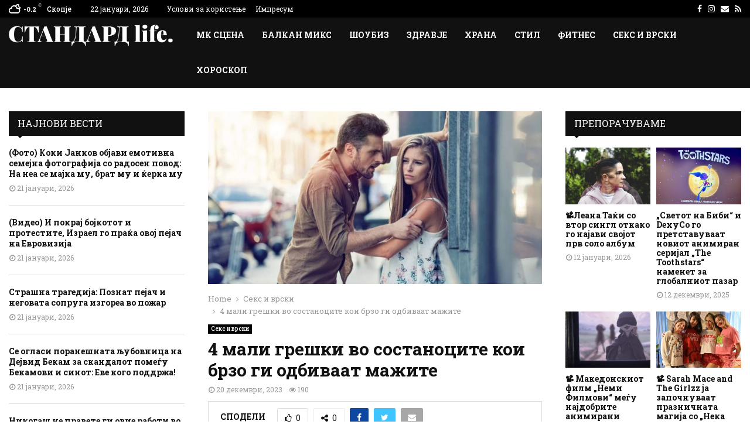

--- FILE ---
content_type: text/html; charset=UTF-8
request_url: https://standard.mk/seks-i-vrski/4-mali-greshki-vo-sostanoczite-koi-brzo-gi-odbivaat-mazhite/
body_size: 32872
content:
<!DOCTYPE html>
<html lang="mk-MK">
<head>
	<meta charset="UTF-8">
		<meta name="viewport" content="width=device-width, initial-scale=1">
		<link rel="profile" href="http://gmpg.org/xfn/11">
	<meta name='robots' content='index, follow, max-image-preview:large, max-snippet:-1, max-video-preview:-1' />
	<style>img:is([sizes="auto" i], [sizes^="auto," i]) { contain-intrinsic-size: 3000px 1500px }</style>
	
	<!-- This site is optimized with the Yoast SEO plugin v26.4 - https://yoast.com/wordpress/plugins/seo/ -->
	<title>4 мали грешки во состаноците кои брзо ги одбиваат мажите - СТАНДАРД life</title>
	<link rel="canonical" href="https://standard.mk/seks-i-vrski/4-mali-greshki-vo-sostanoczite-koi-brzo-gi-odbivaat-mazhite/" />
	<meta property="og:locale" content="mk_MK" />
	<meta property="og:type" content="article" />
	<meta property="og:title" content="4 мали грешки во состаноците кои брзо ги одбиваат мажите - СТАНДАРД life" />
	<meta property="og:description" content="Ако се чувствувате фатени во циклус на лоши состаноци, колку и да сакате да верувате дека едноставно нема добри мажи таму, тоа е многу поверојатно поради вашето однесување. Добрата вест е дека тоа исто така значи дека е во ваша контрола да ги промените работите. Бидете искрени со себе и..." />
	<meta property="og:url" content="https://standard.mk/seks-i-vrski/4-mali-greshki-vo-sostanoczite-koi-brzo-gi-odbivaat-mazhite/" />
	<meta property="og:site_name" content="СТАНДАРД life" />
	<meta property="article:published_time" content="2023-12-20T14:24:42+00:00" />
	<meta property="og:image" content="https://standard.mk/wp-content/uploads/2023/12/mazh-i-zhena-1.jpg" />
	<meta property="og:image:width" content="800" />
	<meta property="og:image:height" content="414" />
	<meta property="og:image:type" content="image/jpeg" />
	<meta name="author" content="Urednik" />
	<meta name="twitter:card" content="summary_large_image" />
	<meta name="twitter:label1" content="Written by" />
	<meta name="twitter:data1" content="Urednik" />
	<script type="application/ld+json" class="yoast-schema-graph">{"@context":"https://schema.org","@graph":[{"@type":"Article","@id":"https://standard.mk/seks-i-vrski/4-mali-greshki-vo-sostanoczite-koi-brzo-gi-odbivaat-mazhite/#article","isPartOf":{"@id":"https://standard.mk/seks-i-vrski/4-mali-greshki-vo-sostanoczite-koi-brzo-gi-odbivaat-mazhite/"},"author":{"name":"Urednik","@id":"https://standard.mk/#/schema/person/29e301b3e7c7e98360f8db01d1dcbfc4"},"headline":"4 мали грешки во состаноците кои брзо ги одбиваат мажите","datePublished":"2023-12-20T14:24:42+00:00","mainEntityOfPage":{"@id":"https://standard.mk/seks-i-vrski/4-mali-greshki-vo-sostanoczite-koi-brzo-gi-odbivaat-mazhite/"},"wordCount":732,"publisher":{"@id":"https://standard.mk/#organization"},"image":{"@id":"https://standard.mk/seks-i-vrski/4-mali-greshki-vo-sostanoczite-koi-brzo-gi-odbivaat-mazhite/#primaryimage"},"thumbnailUrl":"https://standard.mk/wp-content/uploads/2023/12/mazh-i-zhena-1.jpg","keywords":["Врски","Жени","мажи","Состаноци","топ-вести"],"articleSection":["Секс и врски"],"inLanguage":"mk-MK"},{"@type":"WebPage","@id":"https://standard.mk/seks-i-vrski/4-mali-greshki-vo-sostanoczite-koi-brzo-gi-odbivaat-mazhite/","url":"https://standard.mk/seks-i-vrski/4-mali-greshki-vo-sostanoczite-koi-brzo-gi-odbivaat-mazhite/","name":"4 мали грешки во состаноците кои брзо ги одбиваат мажите - СТАНДАРД life","isPartOf":{"@id":"https://standard.mk/#website"},"primaryImageOfPage":{"@id":"https://standard.mk/seks-i-vrski/4-mali-greshki-vo-sostanoczite-koi-brzo-gi-odbivaat-mazhite/#primaryimage"},"image":{"@id":"https://standard.mk/seks-i-vrski/4-mali-greshki-vo-sostanoczite-koi-brzo-gi-odbivaat-mazhite/#primaryimage"},"thumbnailUrl":"https://standard.mk/wp-content/uploads/2023/12/mazh-i-zhena-1.jpg","datePublished":"2023-12-20T14:24:42+00:00","breadcrumb":{"@id":"https://standard.mk/seks-i-vrski/4-mali-greshki-vo-sostanoczite-koi-brzo-gi-odbivaat-mazhite/#breadcrumb"},"inLanguage":"mk-MK","potentialAction":[{"@type":"ReadAction","target":["https://standard.mk/seks-i-vrski/4-mali-greshki-vo-sostanoczite-koi-brzo-gi-odbivaat-mazhite/"]}]},{"@type":"ImageObject","inLanguage":"mk-MK","@id":"https://standard.mk/seks-i-vrski/4-mali-greshki-vo-sostanoczite-koi-brzo-gi-odbivaat-mazhite/#primaryimage","url":"https://standard.mk/wp-content/uploads/2023/12/mazh-i-zhena-1.jpg","contentUrl":"https://standard.mk/wp-content/uploads/2023/12/mazh-i-zhena-1.jpg","width":800,"height":414},{"@type":"BreadcrumbList","@id":"https://standard.mk/seks-i-vrski/4-mali-greshki-vo-sostanoczite-koi-brzo-gi-odbivaat-mazhite/#breadcrumb","itemListElement":[{"@type":"ListItem","position":1,"name":"Home","item":"https://standard.mk/"},{"@type":"ListItem","position":2,"name":"4 мали грешки во состаноците кои брзо ги одбиваат мажите"}]},{"@type":"WebSite","@id":"https://standard.mk/#website","url":"https://standard.mk/","name":"СТАНДАРД life","description":"","publisher":{"@id":"https://standard.mk/#organization"},"potentialAction":[{"@type":"SearchAction","target":{"@type":"EntryPoint","urlTemplate":"https://standard.mk/?s={search_term_string}"},"query-input":{"@type":"PropertyValueSpecification","valueRequired":true,"valueName":"search_term_string"}}],"inLanguage":"mk-MK"},{"@type":"Organization","@id":"https://standard.mk/#organization","name":"СТАНДАРД life","url":"https://standard.mk/","logo":{"@type":"ImageObject","inLanguage":"mk-MK","@id":"https://standard.mk/#/schema/logo/image/","url":"https://standard.mk/wp-content/uploads/2023/07/standard-life-1.png","contentUrl":"https://standard.mk/wp-content/uploads/2023/07/standard-life-1.png","width":882,"height":117,"caption":"СТАНДАРД life"},"image":{"@id":"https://standard.mk/#/schema/logo/image/"}},{"@type":"Person","@id":"https://standard.mk/#/schema/person/29e301b3e7c7e98360f8db01d1dcbfc4","name":"Urednik","image":{"@type":"ImageObject","inLanguage":"mk-MK","@id":"https://standard.mk/#/schema/person/image/","url":"https://secure.gravatar.com/avatar/a9cdeea72812f8864b28bf40a924b8e07bb755820d34dac256fb33aba8338bd9?s=96&d=mm&r=g","contentUrl":"https://secure.gravatar.com/avatar/a9cdeea72812f8864b28bf40a924b8e07bb755820d34dac256fb33aba8338bd9?s=96&d=mm&r=g","caption":"Urednik"},"url":"https://standard.mk/author/urednik/"}]}</script>
	<!-- / Yoast SEO plugin. -->


<link rel='dns-prefetch' href='//fonts.googleapis.com' />
<link rel="alternate" type="application/rss+xml" title="СТАНДАРД life &raquo; Фид" href="https://standard.mk/feed/" />
<script type="text/javascript">
/* <![CDATA[ */
window._wpemojiSettings = {"baseUrl":"https:\/\/s.w.org\/images\/core\/emoji\/16.0.1\/72x72\/","ext":".png","svgUrl":"https:\/\/s.w.org\/images\/core\/emoji\/16.0.1\/svg\/","svgExt":".svg","source":{"concatemoji":"https:\/\/standard.mk\/wp-includes\/js\/wp-emoji-release.min.js?ver=6.8.3"}};
/*! This file is auto-generated */
!function(s,n){var o,i,e;function c(e){try{var t={supportTests:e,timestamp:(new Date).valueOf()};sessionStorage.setItem(o,JSON.stringify(t))}catch(e){}}function p(e,t,n){e.clearRect(0,0,e.canvas.width,e.canvas.height),e.fillText(t,0,0);var t=new Uint32Array(e.getImageData(0,0,e.canvas.width,e.canvas.height).data),a=(e.clearRect(0,0,e.canvas.width,e.canvas.height),e.fillText(n,0,0),new Uint32Array(e.getImageData(0,0,e.canvas.width,e.canvas.height).data));return t.every(function(e,t){return e===a[t]})}function u(e,t){e.clearRect(0,0,e.canvas.width,e.canvas.height),e.fillText(t,0,0);for(var n=e.getImageData(16,16,1,1),a=0;a<n.data.length;a++)if(0!==n.data[a])return!1;return!0}function f(e,t,n,a){switch(t){case"flag":return n(e,"\ud83c\udff3\ufe0f\u200d\u26a7\ufe0f","\ud83c\udff3\ufe0f\u200b\u26a7\ufe0f")?!1:!n(e,"\ud83c\udde8\ud83c\uddf6","\ud83c\udde8\u200b\ud83c\uddf6")&&!n(e,"\ud83c\udff4\udb40\udc67\udb40\udc62\udb40\udc65\udb40\udc6e\udb40\udc67\udb40\udc7f","\ud83c\udff4\u200b\udb40\udc67\u200b\udb40\udc62\u200b\udb40\udc65\u200b\udb40\udc6e\u200b\udb40\udc67\u200b\udb40\udc7f");case"emoji":return!a(e,"\ud83e\udedf")}return!1}function g(e,t,n,a){var r="undefined"!=typeof WorkerGlobalScope&&self instanceof WorkerGlobalScope?new OffscreenCanvas(300,150):s.createElement("canvas"),o=r.getContext("2d",{willReadFrequently:!0}),i=(o.textBaseline="top",o.font="600 32px Arial",{});return e.forEach(function(e){i[e]=t(o,e,n,a)}),i}function t(e){var t=s.createElement("script");t.src=e,t.defer=!0,s.head.appendChild(t)}"undefined"!=typeof Promise&&(o="wpEmojiSettingsSupports",i=["flag","emoji"],n.supports={everything:!0,everythingExceptFlag:!0},e=new Promise(function(e){s.addEventListener("DOMContentLoaded",e,{once:!0})}),new Promise(function(t){var n=function(){try{var e=JSON.parse(sessionStorage.getItem(o));if("object"==typeof e&&"number"==typeof e.timestamp&&(new Date).valueOf()<e.timestamp+604800&&"object"==typeof e.supportTests)return e.supportTests}catch(e){}return null}();if(!n){if("undefined"!=typeof Worker&&"undefined"!=typeof OffscreenCanvas&&"undefined"!=typeof URL&&URL.createObjectURL&&"undefined"!=typeof Blob)try{var e="postMessage("+g.toString()+"("+[JSON.stringify(i),f.toString(),p.toString(),u.toString()].join(",")+"));",a=new Blob([e],{type:"text/javascript"}),r=new Worker(URL.createObjectURL(a),{name:"wpTestEmojiSupports"});return void(r.onmessage=function(e){c(n=e.data),r.terminate(),t(n)})}catch(e){}c(n=g(i,f,p,u))}t(n)}).then(function(e){for(var t in e)n.supports[t]=e[t],n.supports.everything=n.supports.everything&&n.supports[t],"flag"!==t&&(n.supports.everythingExceptFlag=n.supports.everythingExceptFlag&&n.supports[t]);n.supports.everythingExceptFlag=n.supports.everythingExceptFlag&&!n.supports.flag,n.DOMReady=!1,n.readyCallback=function(){n.DOMReady=!0}}).then(function(){return e}).then(function(){var e;n.supports.everything||(n.readyCallback(),(e=n.source||{}).concatemoji?t(e.concatemoji):e.wpemoji&&e.twemoji&&(t(e.twemoji),t(e.wpemoji)))}))}((window,document),window._wpemojiSettings);
/* ]]> */
</script>

<style id='wp-emoji-styles-inline-css' type='text/css'>

	img.wp-smiley, img.emoji {
		display: inline !important;
		border: none !important;
		box-shadow: none !important;
		height: 1em !important;
		width: 1em !important;
		margin: 0 0.07em !important;
		vertical-align: -0.1em !important;
		background: none !important;
		padding: 0 !important;
	}
</style>
<link rel='stylesheet' id='wp-block-library-css' href='https://standard.mk/wp-includes/css/dist/block-library/style.min.css?ver=6.8.3' type='text/css' media='all' />
<style id='wp-block-library-theme-inline-css' type='text/css'>
.wp-block-audio :where(figcaption){color:#555;font-size:13px;text-align:center}.is-dark-theme .wp-block-audio :where(figcaption){color:#ffffffa6}.wp-block-audio{margin:0 0 1em}.wp-block-code{border:1px solid #ccc;border-radius:4px;font-family:Menlo,Consolas,monaco,monospace;padding:.8em 1em}.wp-block-embed :where(figcaption){color:#555;font-size:13px;text-align:center}.is-dark-theme .wp-block-embed :where(figcaption){color:#ffffffa6}.wp-block-embed{margin:0 0 1em}.blocks-gallery-caption{color:#555;font-size:13px;text-align:center}.is-dark-theme .blocks-gallery-caption{color:#ffffffa6}:root :where(.wp-block-image figcaption){color:#555;font-size:13px;text-align:center}.is-dark-theme :root :where(.wp-block-image figcaption){color:#ffffffa6}.wp-block-image{margin:0 0 1em}.wp-block-pullquote{border-bottom:4px solid;border-top:4px solid;color:currentColor;margin-bottom:1.75em}.wp-block-pullquote cite,.wp-block-pullquote footer,.wp-block-pullquote__citation{color:currentColor;font-size:.8125em;font-style:normal;text-transform:uppercase}.wp-block-quote{border-left:.25em solid;margin:0 0 1.75em;padding-left:1em}.wp-block-quote cite,.wp-block-quote footer{color:currentColor;font-size:.8125em;font-style:normal;position:relative}.wp-block-quote:where(.has-text-align-right){border-left:none;border-right:.25em solid;padding-left:0;padding-right:1em}.wp-block-quote:where(.has-text-align-center){border:none;padding-left:0}.wp-block-quote.is-large,.wp-block-quote.is-style-large,.wp-block-quote:where(.is-style-plain){border:none}.wp-block-search .wp-block-search__label{font-weight:700}.wp-block-search__button{border:1px solid #ccc;padding:.375em .625em}:where(.wp-block-group.has-background){padding:1.25em 2.375em}.wp-block-separator.has-css-opacity{opacity:.4}.wp-block-separator{border:none;border-bottom:2px solid;margin-left:auto;margin-right:auto}.wp-block-separator.has-alpha-channel-opacity{opacity:1}.wp-block-separator:not(.is-style-wide):not(.is-style-dots){width:100px}.wp-block-separator.has-background:not(.is-style-dots){border-bottom:none;height:1px}.wp-block-separator.has-background:not(.is-style-wide):not(.is-style-dots){height:2px}.wp-block-table{margin:0 0 1em}.wp-block-table td,.wp-block-table th{word-break:normal}.wp-block-table :where(figcaption){color:#555;font-size:13px;text-align:center}.is-dark-theme .wp-block-table :where(figcaption){color:#ffffffa6}.wp-block-video :where(figcaption){color:#555;font-size:13px;text-align:center}.is-dark-theme .wp-block-video :where(figcaption){color:#ffffffa6}.wp-block-video{margin:0 0 1em}:root :where(.wp-block-template-part.has-background){margin-bottom:0;margin-top:0;padding:1.25em 2.375em}
</style>
<style id='classic-theme-styles-inline-css' type='text/css'>
/*! This file is auto-generated */
.wp-block-button__link{color:#fff;background-color:#32373c;border-radius:9999px;box-shadow:none;text-decoration:none;padding:calc(.667em + 2px) calc(1.333em + 2px);font-size:1.125em}.wp-block-file__button{background:#32373c;color:#fff;text-decoration:none}
</style>
<style id='global-styles-inline-css' type='text/css'>
:root{--wp--preset--aspect-ratio--square: 1;--wp--preset--aspect-ratio--4-3: 4/3;--wp--preset--aspect-ratio--3-4: 3/4;--wp--preset--aspect-ratio--3-2: 3/2;--wp--preset--aspect-ratio--2-3: 2/3;--wp--preset--aspect-ratio--16-9: 16/9;--wp--preset--aspect-ratio--9-16: 9/16;--wp--preset--color--black: #000000;--wp--preset--color--cyan-bluish-gray: #abb8c3;--wp--preset--color--white: #ffffff;--wp--preset--color--pale-pink: #f78da7;--wp--preset--color--vivid-red: #cf2e2e;--wp--preset--color--luminous-vivid-orange: #ff6900;--wp--preset--color--luminous-vivid-amber: #fcb900;--wp--preset--color--light-green-cyan: #7bdcb5;--wp--preset--color--vivid-green-cyan: #00d084;--wp--preset--color--pale-cyan-blue: #8ed1fc;--wp--preset--color--vivid-cyan-blue: #0693e3;--wp--preset--color--vivid-purple: #9b51e0;--wp--preset--gradient--vivid-cyan-blue-to-vivid-purple: linear-gradient(135deg,rgba(6,147,227,1) 0%,rgb(155,81,224) 100%);--wp--preset--gradient--light-green-cyan-to-vivid-green-cyan: linear-gradient(135deg,rgb(122,220,180) 0%,rgb(0,208,130) 100%);--wp--preset--gradient--luminous-vivid-amber-to-luminous-vivid-orange: linear-gradient(135deg,rgba(252,185,0,1) 0%,rgba(255,105,0,1) 100%);--wp--preset--gradient--luminous-vivid-orange-to-vivid-red: linear-gradient(135deg,rgba(255,105,0,1) 0%,rgb(207,46,46) 100%);--wp--preset--gradient--very-light-gray-to-cyan-bluish-gray: linear-gradient(135deg,rgb(238,238,238) 0%,rgb(169,184,195) 100%);--wp--preset--gradient--cool-to-warm-spectrum: linear-gradient(135deg,rgb(74,234,220) 0%,rgb(151,120,209) 20%,rgb(207,42,186) 40%,rgb(238,44,130) 60%,rgb(251,105,98) 80%,rgb(254,248,76) 100%);--wp--preset--gradient--blush-light-purple: linear-gradient(135deg,rgb(255,206,236) 0%,rgb(152,150,240) 100%);--wp--preset--gradient--blush-bordeaux: linear-gradient(135deg,rgb(254,205,165) 0%,rgb(254,45,45) 50%,rgb(107,0,62) 100%);--wp--preset--gradient--luminous-dusk: linear-gradient(135deg,rgb(255,203,112) 0%,rgb(199,81,192) 50%,rgb(65,88,208) 100%);--wp--preset--gradient--pale-ocean: linear-gradient(135deg,rgb(255,245,203) 0%,rgb(182,227,212) 50%,rgb(51,167,181) 100%);--wp--preset--gradient--electric-grass: linear-gradient(135deg,rgb(202,248,128) 0%,rgb(113,206,126) 100%);--wp--preset--gradient--midnight: linear-gradient(135deg,rgb(2,3,129) 0%,rgb(40,116,252) 100%);--wp--preset--font-size--small: 14px;--wp--preset--font-size--medium: 20px;--wp--preset--font-size--large: 32px;--wp--preset--font-size--x-large: 42px;--wp--preset--font-size--normal: 16px;--wp--preset--font-size--huge: 42px;--wp--preset--spacing--20: 0.44rem;--wp--preset--spacing--30: 0.67rem;--wp--preset--spacing--40: 1rem;--wp--preset--spacing--50: 1.5rem;--wp--preset--spacing--60: 2.25rem;--wp--preset--spacing--70: 3.38rem;--wp--preset--spacing--80: 5.06rem;--wp--preset--shadow--natural: 6px 6px 9px rgba(0, 0, 0, 0.2);--wp--preset--shadow--deep: 12px 12px 50px rgba(0, 0, 0, 0.4);--wp--preset--shadow--sharp: 6px 6px 0px rgba(0, 0, 0, 0.2);--wp--preset--shadow--outlined: 6px 6px 0px -3px rgba(255, 255, 255, 1), 6px 6px rgba(0, 0, 0, 1);--wp--preset--shadow--crisp: 6px 6px 0px rgba(0, 0, 0, 1);}:where(.is-layout-flex){gap: 0.5em;}:where(.is-layout-grid){gap: 0.5em;}body .is-layout-flex{display: flex;}.is-layout-flex{flex-wrap: wrap;align-items: center;}.is-layout-flex > :is(*, div){margin: 0;}body .is-layout-grid{display: grid;}.is-layout-grid > :is(*, div){margin: 0;}:where(.wp-block-columns.is-layout-flex){gap: 2em;}:where(.wp-block-columns.is-layout-grid){gap: 2em;}:where(.wp-block-post-template.is-layout-flex){gap: 1.25em;}:where(.wp-block-post-template.is-layout-grid){gap: 1.25em;}.has-black-color{color: var(--wp--preset--color--black) !important;}.has-cyan-bluish-gray-color{color: var(--wp--preset--color--cyan-bluish-gray) !important;}.has-white-color{color: var(--wp--preset--color--white) !important;}.has-pale-pink-color{color: var(--wp--preset--color--pale-pink) !important;}.has-vivid-red-color{color: var(--wp--preset--color--vivid-red) !important;}.has-luminous-vivid-orange-color{color: var(--wp--preset--color--luminous-vivid-orange) !important;}.has-luminous-vivid-amber-color{color: var(--wp--preset--color--luminous-vivid-amber) !important;}.has-light-green-cyan-color{color: var(--wp--preset--color--light-green-cyan) !important;}.has-vivid-green-cyan-color{color: var(--wp--preset--color--vivid-green-cyan) !important;}.has-pale-cyan-blue-color{color: var(--wp--preset--color--pale-cyan-blue) !important;}.has-vivid-cyan-blue-color{color: var(--wp--preset--color--vivid-cyan-blue) !important;}.has-vivid-purple-color{color: var(--wp--preset--color--vivid-purple) !important;}.has-black-background-color{background-color: var(--wp--preset--color--black) !important;}.has-cyan-bluish-gray-background-color{background-color: var(--wp--preset--color--cyan-bluish-gray) !important;}.has-white-background-color{background-color: var(--wp--preset--color--white) !important;}.has-pale-pink-background-color{background-color: var(--wp--preset--color--pale-pink) !important;}.has-vivid-red-background-color{background-color: var(--wp--preset--color--vivid-red) !important;}.has-luminous-vivid-orange-background-color{background-color: var(--wp--preset--color--luminous-vivid-orange) !important;}.has-luminous-vivid-amber-background-color{background-color: var(--wp--preset--color--luminous-vivid-amber) !important;}.has-light-green-cyan-background-color{background-color: var(--wp--preset--color--light-green-cyan) !important;}.has-vivid-green-cyan-background-color{background-color: var(--wp--preset--color--vivid-green-cyan) !important;}.has-pale-cyan-blue-background-color{background-color: var(--wp--preset--color--pale-cyan-blue) !important;}.has-vivid-cyan-blue-background-color{background-color: var(--wp--preset--color--vivid-cyan-blue) !important;}.has-vivid-purple-background-color{background-color: var(--wp--preset--color--vivid-purple) !important;}.has-black-border-color{border-color: var(--wp--preset--color--black) !important;}.has-cyan-bluish-gray-border-color{border-color: var(--wp--preset--color--cyan-bluish-gray) !important;}.has-white-border-color{border-color: var(--wp--preset--color--white) !important;}.has-pale-pink-border-color{border-color: var(--wp--preset--color--pale-pink) !important;}.has-vivid-red-border-color{border-color: var(--wp--preset--color--vivid-red) !important;}.has-luminous-vivid-orange-border-color{border-color: var(--wp--preset--color--luminous-vivid-orange) !important;}.has-luminous-vivid-amber-border-color{border-color: var(--wp--preset--color--luminous-vivid-amber) !important;}.has-light-green-cyan-border-color{border-color: var(--wp--preset--color--light-green-cyan) !important;}.has-vivid-green-cyan-border-color{border-color: var(--wp--preset--color--vivid-green-cyan) !important;}.has-pale-cyan-blue-border-color{border-color: var(--wp--preset--color--pale-cyan-blue) !important;}.has-vivid-cyan-blue-border-color{border-color: var(--wp--preset--color--vivid-cyan-blue) !important;}.has-vivid-purple-border-color{border-color: var(--wp--preset--color--vivid-purple) !important;}.has-vivid-cyan-blue-to-vivid-purple-gradient-background{background: var(--wp--preset--gradient--vivid-cyan-blue-to-vivid-purple) !important;}.has-light-green-cyan-to-vivid-green-cyan-gradient-background{background: var(--wp--preset--gradient--light-green-cyan-to-vivid-green-cyan) !important;}.has-luminous-vivid-amber-to-luminous-vivid-orange-gradient-background{background: var(--wp--preset--gradient--luminous-vivid-amber-to-luminous-vivid-orange) !important;}.has-luminous-vivid-orange-to-vivid-red-gradient-background{background: var(--wp--preset--gradient--luminous-vivid-orange-to-vivid-red) !important;}.has-very-light-gray-to-cyan-bluish-gray-gradient-background{background: var(--wp--preset--gradient--very-light-gray-to-cyan-bluish-gray) !important;}.has-cool-to-warm-spectrum-gradient-background{background: var(--wp--preset--gradient--cool-to-warm-spectrum) !important;}.has-blush-light-purple-gradient-background{background: var(--wp--preset--gradient--blush-light-purple) !important;}.has-blush-bordeaux-gradient-background{background: var(--wp--preset--gradient--blush-bordeaux) !important;}.has-luminous-dusk-gradient-background{background: var(--wp--preset--gradient--luminous-dusk) !important;}.has-pale-ocean-gradient-background{background: var(--wp--preset--gradient--pale-ocean) !important;}.has-electric-grass-gradient-background{background: var(--wp--preset--gradient--electric-grass) !important;}.has-midnight-gradient-background{background: var(--wp--preset--gradient--midnight) !important;}.has-small-font-size{font-size: var(--wp--preset--font-size--small) !important;}.has-medium-font-size{font-size: var(--wp--preset--font-size--medium) !important;}.has-large-font-size{font-size: var(--wp--preset--font-size--large) !important;}.has-x-large-font-size{font-size: var(--wp--preset--font-size--x-large) !important;}
:where(.wp-block-post-template.is-layout-flex){gap: 1.25em;}:where(.wp-block-post-template.is-layout-grid){gap: 1.25em;}
:where(.wp-block-columns.is-layout-flex){gap: 2em;}:where(.wp-block-columns.is-layout-grid){gap: 2em;}
:root :where(.wp-block-pullquote){font-size: 1.5em;line-height: 1.6;}
</style>
<link rel='stylesheet' id='pencisc-css' href='https://standard.mk/wp-content/plugins/penci-framework/assets/css/single-shortcode.css?ver=6.8.3' type='text/css' media='all' />
<link rel='stylesheet' id='parent-style-css' href='https://standard.mk/wp-content/themes/pennews/style.css?ver=6.8.3' type='text/css' media='all' />
<link rel='stylesheet' id='penci-style-child-css' href='https://standard.mk/wp-content/themes/pennews-child/style.css?ver=1.0.0' type='text/css' media='all' />
<link rel='stylesheet' id='penci-font-awesome-css' href='https://standard.mk/wp-content/themes/pennews/css/font-awesome.min.css?ver=4.5.2' type='text/css' media='all' />
<link rel='stylesheet' id='penci-fonts-css' href='//fonts.googleapis.com/css?family=Roboto%3A300%2C300italic%2C400%2C400italic%2C500%2C500italic%2C700%2C700italic%2C800%2C800italic%7CMukta+Vaani%3A300%2C300italic%2C400%2C400italic%2C500%2C500italic%2C700%2C700italic%2C800%2C800italic%7COswald%3A300%2C300italic%2C400%2C400italic%2C500%2C500italic%2C700%2C700italic%2C800%2C800italic%7CTeko%3A300%2C300italic%2C400%2C400italic%2C500%2C500italic%2C700%2C700italic%2C800%2C800italic%7CRoboto+Slab%3A300%2C300italic%2C400%2C400italic%2C500%2C500italic%2C700%2C700italic%2C800%2C800italic%3A300%2C300italic%2C400%2C400italic%2C500%2C500italic%2C700%2C700italic%2C800%2C800italic%26subset%3Dcyrillic%2Ccyrillic-ext%2Cgreek%2Cgreek-ext%2Clatin-ext' type='text/css' media='all' />
<link rel='stylesheet' id='penci-style-css' href='https://standard.mk/wp-content/themes/pennews-child/style.css?ver=6.7.4' type='text/css' media='all' />
<style id='penci-style-inline-css' type='text/css'>
.penci-block-vc.style-title-13:not(.footer-widget).style-title-center .penci-block-heading {border-right: 10px solid transparent; border-left: 10px solid transparent; }.site-branding h1, .site-branding h2 {margin: 0;}.penci-schema-markup { display: none !important; }.penci-entry-media .twitter-video { max-width: none !important; margin: 0 !important; }.penci-entry-media .fb-video { margin-bottom: 0; }.penci-entry-media .post-format-meta > iframe { vertical-align: top; }.penci-single-style-6 .penci-entry-media-top.penci-video-format-dailymotion:after, .penci-single-style-6 .penci-entry-media-top.penci-video-format-facebook:after, .penci-single-style-6 .penci-entry-media-top.penci-video-format-vimeo:after, .penci-single-style-6 .penci-entry-media-top.penci-video-format-twitter:after, .penci-single-style-7 .penci-entry-media-top.penci-video-format-dailymotion:after, .penci-single-style-7 .penci-entry-media-top.penci-video-format-facebook:after, .penci-single-style-7 .penci-entry-media-top.penci-video-format-vimeo:after, .penci-single-style-7 .penci-entry-media-top.penci-video-format-twitter:after { content: none; } .penci-single-style-5 .penci-entry-media.penci-video-format-dailymotion:after, .penci-single-style-5 .penci-entry-media.penci-video-format-facebook:after, .penci-single-style-5 .penci-entry-media.penci-video-format-vimeo:after, .penci-single-style-5 .penci-entry-media.penci-video-format-twitter:after { content: none; }@media screen and (max-width: 960px) { .penci-insta-thumb ul.thumbnails.penci_col_5 li, .penci-insta-thumb ul.thumbnails.penci_col_6 li { width: 33.33% !important; } .penci-insta-thumb ul.thumbnails.penci_col_7 li, .penci-insta-thumb ul.thumbnails.penci_col_8 li, .penci-insta-thumb ul.thumbnails.penci_col_9 li, .penci-insta-thumb ul.thumbnails.penci_col_10 li { width: 25% !important; } }.site-header.header--s12 .penci-menu-toggle-wapper,.site-header.header--s12 .header__social-search { flex: 1; }.site-header.header--s5 .site-branding {  padding-right: 0;margin-right: 40px; }.penci-block_37 .penci_post-meta { padding-top: 8px; }.penci-block_37 .penci-post-excerpt + .penci_post-meta { padding-top: 0; }.penci-hide-text-votes { display: none; }.penci-usewr-review {  border-top: 1px solid #ececec; }.penci-review-score {top: 5px; position: relative; }.penci-social-counter.penci-social-counter--style-3 .penci-social__empty a, .penci-social-counter.penci-social-counter--style-4 .penci-social__empty a, .penci-social-counter.penci-social-counter--style-5 .penci-social__empty a, .penci-social-counter.penci-social-counter--style-6 .penci-social__empty a { display: flex; justify-content: center; align-items: center; }.penci-block-error { padding: 0 20px 20px; }@media screen and (min-width: 1240px){ .penci_dis_padding_bw .penci-content-main.penci-col-4:nth-child(3n+2) { padding-right: 15px; padding-left: 15px; }}.bos_searchbox_widget_class.penci-vc-column-1 #flexi_searchbox #b_searchboxInc .b_submitButton_wrapper{ padding-top: 10px; padding-bottom: 10px; }.mfp-image-holder .mfp-close, .mfp-iframe-holder .mfp-close { background: transparent; border-color: transparent; }h1, h2, h3, h4, h5, h6,.error404 .page-title,
		.error404 .penci-block-vc .penci-block__title, .footer__bottom.style-2 .block-title {font-family: 'Roboto Slab', serif}h1, h2, h3, h4, h5, h6,.error404 .page-title,
		 .error404 .penci-block-vc .penci-block__title, .product_list_widget .product-title, .footer__bottom.style-2 .block-title {font-weight: 600}.penci-block-vc .penci-block__title, .penci-menu-hbg .penci-block-vc .penci-block__title, .penci-menu-hbg-widgets .menu-hbg-title{ font-family:'Roboto Slab', serif; }.penci-block-vc .penci-block__title, .penci-menu-hbg .penci-block-vc .penci-block__title, .penci-menu-hbg-widgets .menu-hbg-title{ font-weight:600; }body, button, input, select, textarea,.penci-post-subtitle,.woocommerce ul.products li.product .button,#site-navigation .penci-megamenu .penci-mega-thumbnail .mega-cat-name{font-family: 'Roboto Slab', serif}.single .entry-content,.page .entry-content{ font-size:17px; }.penci-topbar a:hover , .penci-topbar ul li a:hover{ color:#b92025 !important; }.site-header .site-branding a,.header__top .site-branding a{ transform: translateY( 10px ); }.site-header .site-branding .site-title,.header__top .site-branding .site-title{ padding-bottom:4px !important; }.header--s5 .site-branding,.header--s5 .site-branding img {max-width: 280px !important;overflow: hidden; }.site-description{ font-family: 'Roboto Slab', serif;font-weight: 600; }.main-navigation a,.mobile-sidebar .primary-menu-mobile li a, .penci-menu-hbg .primary-menu-mobile li a{ font-family: 'Roboto Slab', serif; }.main-navigation a,.mobile-sidebar .primary-menu-mobile li a, .penci-menu-hbg .primary-menu-mobile li a{ font-weight: bold; }.main-navigation > ul:not(.children) > li > a{ font-size: 14px; }.penci-post-pagination h5{ font-size:16px; }.penci-post-related .item-related h4{ font-size:14px; }.single .penci-single-featured-img{ padding-top: 66.6667% !important; }.penci-block-vc-pag  .penci-archive__list_posts .penci-post-item .entry-title{ font-size:20px; }.penci-block-vc-pag  .penci-archive__list_posts .penci-post-item .entry-title{ font-weight:normal; }.penci-pmore-link .more-link{ font-family:'Roboto Slab', serif;font-weight:600; }.penci-block-vc-pag .penci-pmore-link .more-link{ font-family:'Roboto Slab', serif;font-weight:600; }.penci-menu-hbg-widgets .menu-hbg-title { font-family:'Roboto Slab', serif }
		.woocommerce div.product .related > h2,.woocommerce div.product .upsells > h2,
		.post-title-box .post-box-title,.site-content #respond h3,.site-content .widget-title,
		.site-content .widgettitle,
		body.page-template-full-width.page-paged-2 .site-content .widget.penci-block-vc .penci-block__title,
		body:not( .page-template-full-width ) .site-content .widget.penci-block-vc .penci-block__title{ font-size:16px !important;font-weight:normal !important;font-family:'Roboto Slab', serif !important; }.footer__bottom  .footer__logo a{font-size: 280px !important;}.site-footer .penci-block-vc .penci-block__title{ font-size:16px;font-weight:normal;font-family:'Roboto Slab', serif; }.footer__bottom.style-2 .block-title{ font-size:18px !important;}.footer__logo a,.footer__logo img{ max-width:280px;}body{ background-color: #fff; }.penci_dis_padding_bw .penci-block-vc.style-title-11:not(.footer-widget) .penci-block__title a,
		.penci_dis_padding_bw .penci-block-vc.style-title-11:not(.footer-widget) .penci-block__title span, 
		.penci_dis_padding_bw .penci-block-vc.style-title-11:not(.footer-widget) .penci-subcat-filter, 
		.penci_dis_padding_bw .penci-block-vc.style-title-11:not(.footer-widget) .penci-slider-nav{ background-color:#ffffff; }body, input, select, textarea,
			.widget.widget_display_replies li, .widget.widget_display_topics li,
			.widget ul li,
			.error404 .page-title,
			.entry-content .penci-recipe-heading h2,
			.entry-content .penci-recipe-title,
			#respond h3,.penci-review-text,#respond textarea, .wpcf7 textarea,
			.woocommerce .woocommerce-product-search input[type="search"],
			.woocommerce nav.woocommerce-pagination ul li a, .woocommerce nav.woocommerce-pagination ul li span,
			.woocommerce table.shop_table th,
			.woocommerce-page form .form-row .input-text,
			.select2-container--default .select2-selection--single .select2-selection__rendered,
			#respond label, .wpcf7 label,
			.mc4wp-form,
			#bbpress-forums li.bbp-body ul.forum li.bbp-forum-topic-count, #bbpress-forums li.bbp-body ul.forum li.bbp-forum-reply-count,
			#bbpress-forums li.bbp-body ul.forum li.bbp-forum-freshness, #bbpress-forums li.bbp-body ul.forum li.bbp-forum-freshness a, 
			#bbpress-forums li.bbp-body ul.topic li.bbp-forum-topic-count, #bbpress-forums li.bbp-body ul.topic li.bbp-topic-voice-count,
			#bbpress-forums li.bbp-body ul.topic li.bbp-forum-reply-count, #bbpress-forums li.bbp-body ul.topic li.bbp-topic-freshness > a,
			#bbpress-forums li.bbp-body ul.topic li.bbp-topic-freshness, #bbpress-forums li.bbp-body ul.topic li.bbp-topic-reply-count,
			div.bbp-template-notice, div.indicator-hint,
			#bbpress-forums fieldset.bbp-form legend,
			.entry-content code, .wpb_text_column code, .entry-content blockquote.wp-block-quote p, .entry-content blockquote.wp-block-quote p,
			.penci_dark_layout blockquote.style-3, .penci_dark_layout blockquote.style-3 p,
			.penci_dark_layout blockquote.style-2,.penci_dark_layout blockquote.style-2 p,
			.wpb_text_column blockquote.wp-block-quote p, .wpb_text_column blockquote.wp-block-quote p,
			.widget.widget_display_views li, .widget.widget_display_forums li, .widget.widget_layered_nav li,
			.widget.widget_product_categories li, .widget.widget_categories li, .widget.widget_archive li,
			.widget.widget_pages li, .widget.widget_meta li, .wp-block-pullquote{ color:#000000 }
		.penci-ajax-search-results .ajax-loading:before,
		.show-search .show-search__content,
		div.bbp-template-notice, div.indicator-hint,	
		.widget select,select, pre,.wpb_text_column,
		.single .penci-content-post, .page .penci-content-post,
		.forum-archive .penci-content-post,
		.penci-block-vc,.penci-archive__content,.error404 .not-found,.ajax-loading:before{ background-color:#ffffff }
		.penci-block-vc.style-title-11:not(.footer-widget) .penci-block__title a,
		.penci-block-vc.style-title-11:not(.footer-widget) .penci-block__title span, 
		.penci-block-vc.style-title-11:not(.footer-widget) .penci-subcat-filter, 
		.penci-block-vc.style-title-11:not(.footer-widget) .penci-slider-nav{ background-color:#ffffff }.penci-archive .entry-meta,.penci-archive .entry-meta a,

			.penci-inline-related-posts .penci_post-meta, .penci__general-meta .penci_post-meta, 
			.penci-block_video.style-1 .penci_post-meta, .penci-block_video.style-7 .penci_post-meta,
			.penci_breadcrumbs a, .penci_breadcrumbs span,.penci_breadcrumbs i,
			.error404 .page-content,
			.woocommerce .comment-form p.stars a,
			.woocommerce .woocommerce-ordering, .woocommerce .woocommerce-result-count,
			.woocommerce #reviews #comments ol.commentlist li .comment-text .meta,
			.penci-entry-meta,#wp-calendar caption,.penci-post-pagination span,
			.penci-archive .entry-meta span{ color:#999999 }
		.site-main .element-media-controls a, .entry-content .element-media-controls a,
		    .penci-portfolio-below_img .inner-item-portfolio .portfolio-desc h3,
			.post-entry .penci-portfolio-filter ul li a, .penci-portfolio-filter ul li a,
			.widget_display_stats dt, .widget_display_stats dd,
			#wp-calendar tbody td a,
			.widget.widget_display_replies a,
			.post-entry .penci-portfolio-filter ul li.active a, .penci-portfolio-filter ul li.active a,
			.woocommerce div.product .woocommerce-tabs ul.tabs li a,
			.woocommerce ul.products li.product h3, .woocommerce ul.products li.product .woocommerce-loop-product__title,
			.woocommerce table.shop_table td.product-name a,
			input[type="text"], input[type="email"], input[type="url"], input[type="password"],
			input[type="search"], input[type="number"], input[type="tel"], input[type="range"], input[type="date"],
			input[type="month"], input[type="week"], input[type="time"], input[type="datetime"], input[type="datetime-local"], input[type="color"], textarea,
			.error404 .page-content .search-form .search-submit,.penci-no-results .search-form .search-submit,.error404 .page-content a,
			a,.widget a,.penci-block-vc .penci-block__title a, .penci-block-vc .penci-block__title span,
			.penci-page-title, .penci-entry-title,.woocommerce .page-title,
			.penci-recipe-index-wrap .penci-recipe-index-title a,
			.penci-social-buttons .penci-social-share-text,
			.woocommerce div.product .product_title,
			.penci-post-pagination h5 a,
			.woocommerce div.product .woocommerce-tabs .panel > h2:first-child, .woocommerce div.product .woocommerce-tabs .panel #reviews #comments h2,
			.woocommerce div.product .woocommerce-tabs .panel #respond .comment-reply-title,
			.woocommerce #reviews #comments ol.commentlist li .comment-text .meta strong,
			.woocommerce div.product .related > h2, .woocommerce div.product .upsells > h2,
			.penci-author-content .author-social,
			.forum-archive .penci-entry-title,
			#bbpress-forums li.bbp-body ul.forum li.bbp-forum-info a,
			.woocommerce div.product .entry-summary div[itemprop="description"] h2, .woocommerce div.product .woocommerce-tabs #tab-description h2,
			.widget.widget_recent_entries li a, .widget.widget_recent_comments li a, .widget.widget_meta li a,
			.penci-pagination:not(.penci-ajax-more) a, .penci-pagination:not(.penci-ajax-more) span{ color:#111111 }div.wpforms-container .wpforms-form input[type=date],div.wpforms-container .wpforms-form input[type=datetime],div.wpforms-container .wpforms-form input[type=datetime-local],div.wpforms-container .wpforms-form input[type=email],div.wpforms-container .wpforms-form input[type=month],div.wpforms-container .wpforms-form input[type=number],div.wpforms-container .wpforms-form input[type=password],div.wpforms-container .wpforms-form input[type=range],div.wpforms-container .wpforms-form input[type=search],div.wpforms-container .wpforms-form input[type=tel],div.wpforms-container .wpforms-form input[type=text],div.wpforms-container .wpforms-form input[type=time],div.wpforms-container .wpforms-form input[type=url],div.wpforms-container .wpforms-form input[type=week],div.wpforms-container .wpforms-form select,div.wpforms-container .wpforms-form textarea{ color: #111111 }
		h1, h2, h3, h4, h5, h6,.penci-userreview-author,.penci-review-metas .penci-review-meta i,
		.entry-content h1, .entry-content h2, .entry-content h3, .entry-content h4,
		.entry-content h5, .entry-content h6, .comment-content h1, .comment-content h2,
		.comment-content h3, .comment-content h4, .comment-content h5, .comment-content h6,
		.penci-inline-related-posts .penci-irp-heading{ color:#111111 }.site-main .frontend-form-container .element-media-file,.site-main .frontend-form-container .element-media,.site-main .frontend-item-container .select2.select2-container .select2-selection.select-with-search-container,.site-main .frontend-item-container input[type="text"],.site-main .frontend-item-container input[type="email"],.site-main .frontend-item-container input[type="url"],.site-main .frontend-item-container textarea,.site-main .frontend-item-container select{ border-color: #dedede }
			.site-header,
			.buddypress-wrap .select-wrap,
			.penci-post-blog-classic,
			.activity-list.bp-list,
			.penci-team_memebers .penci-team_item__content,
			.penci-author-box-wrap,
			.about-widget .about-me-heading:before,
			#buddypress .wp-editor-container,
			#bbpress-forums .bbp-forums-list,
			div.bbp-forum-header, div.bbp-topic-header, div.bbp-reply-header,
			.activity-list li.bbp_topic_create .activity-content .activity-inner,
			.rtl .activity-list li.bbp_reply_create .activity-content .activity-inner,
			#drag-drop-area,
			.bp-avatar-nav ul.avatar-nav-items li.current,
			.bp-avatar-nav ul,
			.site-main .bbp-pagination-links a, .site-main .bbp-pagination-links span.current,
			.bbpress  .wp-editor-container,
			.penci-ajax-search-results-wrapper,
			.show-search .search-field,
			.show-search .show-search__content,
			.penci-viewall-results,
			.penci-subcat-list .flexMenu-viewMore .flexMenu-popup,
			.penci-owl-carousel-style .owl-dot span,
			.penci-owl-carousel-slider .owl-dot span,
			.woocommerce-cart table.cart td.actions .coupon .input-text,
			.blog-boxed .penci-archive__content .article_content,
			.penci-block_28 .block28_first_item:not(.hide-border),
			.penci-mul-comments-wrapper .penci-tab-nav,
			.penci-recipe,.penci-recipe-heading,.penci-recipe-ingredients,.penci-recipe-notes,
			.wp-block-yoast-faq-block .schema-faq-section,
			.wp-block-yoast-how-to-block ol.schema-how-to-steps,
			.wp-block-pullquote,
			.wrapper-penci-recipe .penci-recipe-ingredients
			{ border-color:#dedede }
		    blockquote:not(.wp-block-quote):before, q:before,   
		    blockquote:not(.wp-block-quote):after, q:after, blockquote.style-3:before,
			.penci-block-vc.style-title-10:not(.footer-widget) .penci-block-heading:after
			{ background-color:#dedede }
			.penci-block-vc.style-title-10:not(.footer-widget) .penci-block-heading,
			.wrapper-penci-review, .penci-review-container.penci-review-count,.penci-usewr-review,
			.widget .tagcloud a,.widget.widget_recent_entries li, .widget.widget_recent_comments li, .widget.widget_meta li,
		    .penci-inline-related-posts,
		    .penci_dark_layout .site-main #buddypress div.item-list-tabs:not(#subnav),
			code,abbr, acronym,fieldset,hr,#bbpress-forums div.bbp-the-content-wrapper textarea.bbp-the-content,
			.penci-pagination:not(.penci-ajax-more) a, .penci-pagination:not(.penci-ajax-more) span,
			th,td,#wp-calendar tbody td{ border-color:#dedede }
			.site-main #bbpress-forums li.bbp-body ul.forum,
			.site-main #bbpress-forums li.bbp-body ul.topic,#bbpress-forums li.bbp-footer,
			#bbpress-forums div.bbp-template-notice.info,
			.bbp-pagination-links a, .bbp-pagination-links span.current,
			.site-main #buddypress .standard-form textarea,
			.site-main #buddypress .standard-form input[type=text], .site-main #buddypress .standard-form input[type=color], 
			.site-main #buddypress .standard-form input[type=date], .site-main #buddypress .standard-form input[type=datetime],
			.site-main #buddypress .standard-form input[type=datetime-local], .site-main #buddypress .standard-form input[type=email],
			.site-main #buddypress .standard-form input[type=month], .site-main #buddypress .standard-form input[type=number], 
			.site-main #buddypress .standard-form input[type=range], .site-main #buddypress .standard-form input[type=search], 
			.site-main #buddypress .standard-form input[type=tel], .site-main #buddypress .standard-form input[type=time],
		    .site-main #buddypress .standard-form input[type=url], .site-main #buddypress .standard-form input[type=week],
		    .site-main #buddypress .standard-form select,.site-main #buddypress .standard-form input[type=password],
	        .site-main #buddypress .dir-search input[type=search], .site-main #buddypress .dir-search input[type=text],
	        .site-main #buddypress .groups-members-search input[type=search], .site-main #buddypress .groups-members-search input[type=text],
	        .site-main #buddypress button, .site-main #buddypress a.button,
	        .site-main #buddypress input[type=button], .site-main #buddypress input[type=reset],
	        .site-main #buddypress ul.button-nav li a,.site-main #buddypress div.generic-button a,.site-main #buddypress .comment-reply-link, 
	        a.bp-title-button,.site-main #buddypress button:hover,.site-main #buddypress a.button:hover, .site-main #buddypress a.button:focus,
	        .site-main #buddypress input[type=button]:hover, .site-main #buddypress input[type=reset]:hover, 
	        .site-main #buddypress ul.button-nav li a:hover, .site-main #buddypress ul.button-nav li.current a,
	        .site-main #buddypress div.generic-button a:hover,.site-main #buddypress .comment-reply-link:hover,
	        .site-main #buddypress input[type=submit]:hover,.site-main #buddypress select,.site-main #buddypress ul.item-list,
			.site-main #buddypress .profile[role=main],.site-main #buddypress ul.item-list li,.site-main #buddypress div.pagination .pag-count ,
			.site-main #buddypress div.pagination .pagination-links span,.site-main #buddypress div.pagination .pagination-links a,
			body.activity-permalink .site-main #buddypress div.activity-comments, .site-main #buddypress div.activity-comments form .ac-textarea,
			.site-main #buddypress table.profile-fields, .site-main #buddypress table.profile-fields:last-child{ border-color:#dedede }.site-main #buddypress table.notifications tr td.label, #buddypress table.notifications-settings tr td.label,.site-main #buddypress table.profile-fields tr td.label, #buddypress table.wp-profile-fields tr td.label,.site-main #buddypress table.messages-notices tr td.label, #buddypress table.forum tr td.label{ border-color: #dedede !important; }
			.penci-block-vc,
			.penci-block_1 .block1_first_item,
			.penci-block_1 .block1_first_item .penci_post-meta,
			.penci-block_1 .block1_items .penci_media_object,
			.penci-block_4 .penci-small-thumb:after,
			.penci-recent-rv,
			.penci-block_6 .penci-post-item,
			.penci-block_9 .block9_first_item,.penci-block_9 .penci-post-item,
			.penci-block_9 .block9_items .block9_item_loadmore:first-of-type,
			.penci-block_11 .block11_first_item,.penci-block_11 .penci-post-item,
			.penci-block_11 .block11_items .block11_item_loadmore:first-of-type,
			.penci-block_15 .penci-post-item,.penci-block_15 .penci-block__title,
			.penci-block_20 .penci_media_object,
			.penci-block_20 .penci_media_object.penci_mobj-image-right .penci_post_content,
			.penci-block_26 .block26_items .penci-post-item,
			.penci-block_28 .block28_first_item,
			.penci-block_28 .block28_first_item .penci_post-meta,
			.penci-block_29 .block_29_items .penci-post-item,
			.penci-block_30 .block30_items .penci_media_object,
			.penci-block_33 .block33_big_item .penci_post-meta,
			.penci-block_36 .penci-post-item, .penci-block_36 .penci-block__title,
			.penci-block_6 .penci-block_content__items:not(.penci-block-items__1) .penci-post-item:first-child,
			.penci-block_video.style-7 .penci-owl-carousel-slider .owl-dots span,
			.penci-owl-featured-area.style-12 .penci-small_items .owl-item.active .penci-item-mag,
			.penci-videos-playlist .penci-video-nav .penci-video-playlist-nav:not(.playlist-has-title) .penci-video-playlist-item:first-child,
			.penci-videos-playlist .penci-video-nav .penci-video-playlist-nav:not(.playlist-has-title) .penci-video-playlist-item:last-child,
			.penci-videos-playlist .penci-video-nav .penci-video-playlist-item,
			.penci-archive__content .penci-entry-header,
			.page-template-full-width.penci-block-pagination .penci_breadcrumbs,
			.penci-post-pagination,.penci-pfl-social_share,.penci-post-author,
			.penci-social-buttons.penci-social-share-footer,
			.penci-pagination:not(.penci-ajax-more) a,
			.penci-social-buttons .penci-social-item.like{ border-color:#dedede }.penci-container-width-1080 .penci-content-main.penci-col-4 .penci-block_1 .block1_items .penci-post-item:nth-child(2) .penci_media_object,.penci-container-width-1400 .penci-content-main.penci-col-4 .penci-block_1 .block1_items .penci-post-item:nth-child(2) .penci_media_object,.wpb_wrapper > .penci-block_1.penci-vc-column-1 .block1_items .penci-post-item:nth-child(2) .penci_media_object,.widget-area .penci-block_1 .block1_items .penci-post-item:nth-child(2) .penci_media_object{ border-color:#dedede }
			.penci-block_6.penci-vc-column-2.penci-block-load_more .penci-block_content__items:not(.penci-block-items__1) .penci-post-item:nth-child(1),
			.penci-block_6.penci-vc-column-2.penci-block-load_more .penci-block_content__items:not(.penci-block-items__1) .penci-post-item:nth-child(2),
			.penci-block_6.penci-vc-column-2.penci-block-infinite .penci-block_content__items:not(.penci-block-items__1) .penci-post-item:nth-child(1),
			.penci-block_6.penci-vc-column-2.penci-block-infinite .penci-block_content__items:not(.penci-block-items__1) .penci-post-item:nth-child(2),
			.penci-block_36.penci-block-load_more .penci-block_content__items:not(.penci-block-items__1) .penci-post-item:first-child,
		    .penci-block_36.penci-block-infinite .penci-block_content__items:not(.penci-block-items__1) .penci-post-item:first-child,
			.penci-block_36.penci-vc-column-2.penci-block-load_more .penci-block_content__items:not(.penci-block-items__1) .penci-post-item:nth-child(1),
			.penci-block_36.penci-vc-column-2.penci-block-load_more .penci-block_content__items:not(.penci-block-items__1) .penci-post-item:nth-child(2),
			.penci-block_36.penci-vc-column-2.penci-block-infinite .penci-block_content__items:not(.penci-block-items__1) .penci-post-item:nth-child(1),
			.penci-block_36.penci-vc-column-2.penci-block-infinite .penci-block_content__items:not(.penci-block-items__1) .penci-post-item:nth-child(2),
			.penci-block_6.penci-vc-column-3.penci-block-load_more .penci-block_content__items:not(.penci-block-items__1) .penci-post-item:nth-child(1),
			.penci-block_6.penci-vc-column-3.penci-block-load_more .penci-block_content__items:not(.penci-block-items__1) .penci-post-item:nth-child(2),
			.penci-block_6.penci-vc-column-3.penci-block-load_more .penci-block_content__items:not(.penci-block-items__1) .penci-post-item:nth-child(3),
			.penci-block_6.penci-vc-column-3.penci-block-infinite .penci-block_content__items:not(.penci-block-items__1) .penci-post-item:nth-child(1),
			.penci-block_6.penci-vc-column-3.penci-block-infinite .penci-block_content__items:not(.penci-block-items__1) .penci-post-item:nth-child(2),
			.penci-block_6.penci-vc-column-3.penci-block-infinite .penci-block_content__items:not(.penci-block-items__1) .penci-post-item:nth-child(3),
			.penci-block_36.penci-vc-column-3.penci-block-load_more .penci-block_content__items:not(.penci-block-items__1) .penci-post-item:nth-child(1),
			.penci-block_36.penci-vc-column-3.penci-block-load_more .penci-block_content__items:not(.penci-block-items__1) .penci-post-item:nth-child(2), 
			.penci-block_36.penci-vc-column-3.penci-block-load_more .penci-block_content__items:not(.penci-block-items__1) .penci-post-item:nth-child(3), 
			.penci-block_36.penci-vc-column-3.penci-block-infinite .penci-block_content__items:not(.penci-block-items__1) .penci-post-item:nth-child(1),
			.penci-block_36.penci-vc-column-3.penci-block-infinite .penci-block_content__items:not(.penci-block-items__1) .penci-post-item:nth-child(2),
			.penci-block_36.penci-vc-column-3.penci-block-infinite .penci-block_content__items:not(.penci-block-items__1) .penci-post-item:nth-child(3),
			.penci-block_15.penci-vc-column-2.penci-block-load_more .penci-block_content__items:not(.penci-block-items__1) .penci-post-item:nth-child(1), 
			.penci-block_15.penci-vc-column-2.penci-block-load_more .penci-block_content__items:not(.penci-block-items__1) .penci-post-item:nth-child(2),
			.penci-block_15.penci-vc-column-2.penci-block-infinite .penci-block_content__items:not(.penci-block-items__1) .penci-post-item:nth-child(1),
			.penci-block_15.penci-vc-column-2.penci-block-infinite .penci-block_content__items:not(.penci-block-items__1) .penci-post-item:nth-child(2),
			.penci-block_15.penci-vc-column-3.penci-block-load_more .penci-block_content__items:not(.penci-block-items__1) .penci-post-item:nth-child(1),
			.penci-block_15.penci-vc-column-3.penci-block-load_more .penci-block_content__items:not(.penci-block-items__1) .penci-post-item:nth-child(2),
			.penci-block_15.penci-vc-column-3.penci-block-load_more .penci-block_content__items:not(.penci-block-items__1) .penci-post-item:nth-child(3),
			.penci-block_15.penci-vc-column-3.penci-block-infinite .penci-block_content__items:not(.penci-block-items__1) .penci-post-item:nth-child(1),
			.penci-block_15.penci-vc-column-3.penci-block-infinite .penci-block_content__items:not(.penci-block-items__1) .penci-post-item:nth-child(2),
			.penci-block_15.penci-vc-column-3.penci-block-infinite .penci-block_content__items:not(.penci-block-items__1) .penci-post-item:nth-child(3){ border-color:#dedede }
			select,input[type="text"], input[type="email"], input[type="url"], input[type="password"], 
			input[type="search"], input[type="number"], input[type="tel"], input[type="range"],
			input[type="date"], input[type="month"], input[type="week"], input[type="time"], 
			input[type="datetime"], input[type="datetime-local"], input[type="color"], textarea,
			.single-portfolio .penci-social-buttons + .post-comments,
			#respond textarea, .wpcf7 textarea,
			.post-comments .post-title-box,.penci-comments-button,
			.penci-comments-button + .post-comments .comment-reply-title,
			.penci-post-related + .post-comments .comment-reply-title,
			.penci-post-related + .post-comments .post-title-box,
			.comments .comment ,.comments .comment, .comments .comment .comment,
			#respond input,.wpcf7 input,.widget_wysija input,
			#bbpress-forums #bbp-search-form .button,
			.site-main #buddypress div.item-list-tabs:not( #subnav ),
			.site-main #buddypress div.item-list-tabs:not(#subnav) ul li a,
			.site-main #buddypress div.item-list-tabs:not(#subnav) ul li > span,
			.site-main #buddypress .dir-search input[type=submit], .site-main #buddypress .groups-members-search input[type=submit],
			#respond textarea,.wpcf7 textarea { border-color:#dedede } div.wpforms-container .wpforms-form input[type=date],div.wpforms-container .wpforms-form input[type=datetime],div.wpforms-container .wpforms-form input[type=datetime-local],div.wpforms-container .wpforms-form input[type=email],div.wpforms-container .wpforms-form input[type=month],div.wpforms-container .wpforms-form input[type=number],div.wpforms-container .wpforms-form input[type=password],div.wpforms-container .wpforms-form input[type=range],div.wpforms-container .wpforms-form input[type=search],div.wpforms-container .wpforms-form input[type=tel],div.wpforms-container .wpforms-form input[type=text],div.wpforms-container .wpforms-form input[type=time],div.wpforms-container .wpforms-form input[type=url],div.wpforms-container .wpforms-form input[type=week],div.wpforms-container .wpforms-form select,div.wpforms-container .wpforms-form textarea{ border-color: #dedede }
		    .penci-owl-featured-area.style-13 .penci-small_items .owl-item.active .penci-item-mag:before,
			.site-header.header--s2:before, .site-header.header--s3:not(.header--s4):before, .site-header.header--s6:before,
			.penci_gallery.style-1 .penci-small-thumb:after,
			.penci-videos-playlist .penci-video-nav .penci-video-playlist-item.is-playing,
			.penci-videos-playlist .penci-video-nav .penci-video-playlist-item:hover, 		
			blockquote:before, q:before,blockquote:after, q:after{ background-color:#dedede }.site-main #buddypress .dir-search input[type=submit], .site-main #buddypress .groups-members-search input[type=submit],
			input[type="button"], input[type="reset"], input[type="submit"]{ border-color:#dedede }@media (max-width: 768px) {.penci-post-pagination .prev-post + .next-post {border-color :#dedede; }}@media (max-width: 650px) {.penci-block_1 .block1_items .penci-post-item:nth-child(2) .penci_media_object {border-color :#dedede; }}.buy-button{ background-color:#b92025 !important; }.penci-menuhbg-toggle:hover .lines-button:after,.penci-menuhbg-toggle:hover .penci-lines:before,.penci-menuhbg-toggle:hover .penci-lines:after.penci-login-container a,.penci_list_shortcode li:before,.footer__sidebars .penci-block-vc .penci__post-title a:hover,.penci-viewall-results a:hover,.post-entry .penci-portfolio-filter ul li.active a, .penci-portfolio-filter ul li.active a,.penci-ajax-search-results-wrapper .penci__post-title a:hover{ color: #b92025; }.penci-tweets-widget-content .icon-tweets,.penci-tweets-widget-content .tweet-intents a,.penci-tweets-widget-content .tweet-intents span:after,.woocommerce .star-rating span,.woocommerce .comment-form p.stars a:hover,.woocommerce div.product .woocommerce-tabs ul.tabs li a:hover,.penci-subcat-list .flexMenu-viewMore:hover a, .penci-subcat-list .flexMenu-viewMore:focus a,.penci-subcat-list .flexMenu-viewMore .flexMenu-popup .penci-subcat-item a:hover,.penci-owl-carousel-style .owl-dot.active span, .penci-owl-carousel-style .owl-dot:hover span,.penci-owl-carousel-slider .owl-dot.active span,.penci-owl-carousel-slider .owl-dot:hover span{ color: #b92025; }.penci-owl-carousel-slider .owl-dot.active span,.penci-owl-carousel-slider .owl-dot:hover span{ background-color: #b92025; }blockquote, q,.penci-post-pagination a:hover,a:hover,.penci-entry-meta a:hover,.penci-portfolio-below_img .inner-item-portfolio .portfolio-desc a:hover h3,.main-navigation.penci_disable_padding_menu > ul:not(.children) > li:hover > a,.main-navigation.penci_disable_padding_menu > ul:not(.children) > li:active > a,.main-navigation.penci_disable_padding_menu > ul:not(.children) > li.current-menu-item > a,.main-navigation.penci_disable_padding_menu > ul:not(.children) > li.current-menu-ancestor > a,.main-navigation.penci_disable_padding_menu > ul:not(.children) > li.current-category-ancestor > a,.site-header.header--s11 .main-navigation.penci_enable_line_menu .menu > li:hover > a,.site-header.header--s11 .main-navigation.penci_enable_line_menu .menu > li:active > a,.site-header.header--s11 .main-navigation.penci_enable_line_menu .menu > li.current-menu-item > a,.main-navigation.penci_disable_padding_menu ul.menu > li > a:hover,.main-navigation ul li:hover > a,.main-navigation ul li:active > a,.main-navigation li.current-menu-item > a,#site-navigation .penci-megamenu .penci-mega-child-categories a.cat-active,#site-navigation .penci-megamenu .penci-content-megamenu .penci-mega-latest-posts .penci-mega-post a:not(.mega-cat-name):hover,.penci-post-pagination h5 a:hover{ color: #b92025; }.main-navigation.penci_disable_padding_menu > ul:not(.children) > li.highlight-button > a{ color: #b92025;border-color: #b92025; }.main-navigation.penci_disable_padding_menu > ul:not(.children) > li.highlight-button:hover > a,.main-navigation.penci_disable_padding_menu > ul:not(.children) > li.highlight-button:active > a,.main-navigation.penci_disable_padding_menu > ul:not(.children) > li.highlight-button.current-category-ancestor > a,.main-navigation.penci_disable_padding_menu > ul:not(.children) > li.highlight-button.current-category-ancestor > a,.main-navigation.penci_disable_padding_menu > ul:not(.children) > li.highlight-button.current-menu-ancestor > a,.main-navigation.penci_disable_padding_menu > ul:not(.children) > li.highlight-button.current-menu-item > a{ border-color: #b92025; }.penci-menu-hbg .primary-menu-mobile li a:hover,.penci-menu-hbg .primary-menu-mobile li.toggled-on > a,.penci-menu-hbg .primary-menu-mobile li.toggled-on > .dropdown-toggle,.penci-menu-hbg .primary-menu-mobile li.current-menu-item > a,.penci-menu-hbg .primary-menu-mobile li.current-menu-item > .dropdown-toggle,.mobile-sidebar .primary-menu-mobile li a:hover,.mobile-sidebar .primary-menu-mobile li.toggled-on-first > a,.mobile-sidebar .primary-menu-mobile li.toggled-on > a,.mobile-sidebar .primary-menu-mobile li.toggled-on > .dropdown-toggle,.mobile-sidebar .primary-menu-mobile li.current-menu-item > a,.mobile-sidebar .primary-menu-mobile li.current-menu-item > .dropdown-toggle,.mobile-sidebar #sidebar-nav-logo a,.mobile-sidebar #sidebar-nav-logo a:hover.mobile-sidebar #sidebar-nav-logo:before,.penci-recipe-heading a.penci-recipe-print,.widget a:hover,.widget.widget_recent_entries li a:hover, .widget.widget_recent_comments li a:hover, .widget.widget_meta li a:hover,.penci-topbar a:hover,.penci-topbar ul li:hover,.penci-topbar ul li a:hover,.penci-topbar ul.menu li ul.sub-menu li a:hover,.site-branding a, .site-branding .site-title{ color: #b92025; }.penci-viewall-results a:hover,.penci-ajax-search-results-wrapper .penci__post-title a:hover,.header__search_dis_bg .search-click:hover,.header__social-media a:hover,.penci-login-container .link-bottom a,.error404 .page-content a,.penci-no-results .search-form .search-submit:hover,.error404 .page-content .search-form .search-submit:hover,.penci_breadcrumbs a:hover, .penci_breadcrumbs a:hover span,.penci-archive .entry-meta a:hover,.penci-caption-above-img .wp-caption a:hover,.penci-author-content .author-social:hover,.entry-content a,.comment-content a,.penci-page-style-5 .penci-active-thumb .penci-entry-meta a:hover,.penci-single-style-5 .penci-active-thumb .penci-entry-meta a:hover{ color: #b92025; }blockquote:not(.wp-block-quote).style-2:before{ background-color: transparent; }blockquote.style-2:before,blockquote:not(.wp-block-quote),blockquote.style-2 cite, blockquote.style-2 .author,blockquote.style-3 cite, blockquote.style-3 .author,.woocommerce ul.products li.product .price,.woocommerce ul.products li.product .price ins,.woocommerce div.product p.price ins,.woocommerce div.product span.price ins, .woocommerce div.product p.price, .woocommerce div.product span.price,.woocommerce div.product .entry-summary div[itemprop="description"] blockquote:before, .woocommerce div.product .woocommerce-tabs #tab-description blockquote:before,.woocommerce-product-details__short-description blockquote:before,.woocommerce div.product .entry-summary div[itemprop="description"] blockquote cite, .woocommerce div.product .entry-summary div[itemprop="description"] blockquote .author,.woocommerce div.product .woocommerce-tabs #tab-description blockquote cite, .woocommerce div.product .woocommerce-tabs #tab-description blockquote .author,.woocommerce div.product .product_meta > span a:hover,.woocommerce div.product .woocommerce-tabs ul.tabs li.active{ color: #b92025; }.woocommerce #respond input#submit.alt.disabled:hover,.woocommerce #respond input#submit.alt:disabled:hover,.woocommerce #respond input#submit.alt:disabled[disabled]:hover,.woocommerce a.button.alt.disabled,.woocommerce a.button.alt.disabled:hover,.woocommerce a.button.alt:disabled,.woocommerce a.button.alt:disabled:hover,.woocommerce a.button.alt:disabled[disabled],.woocommerce a.button.alt:disabled[disabled]:hover,.woocommerce button.button.alt.disabled,.woocommerce button.button.alt.disabled:hover,.woocommerce button.button.alt:disabled,.woocommerce button.button.alt:disabled:hover,.woocommerce button.button.alt:disabled[disabled],.woocommerce button.button.alt:disabled[disabled]:hover,.woocommerce input.button.alt.disabled,.woocommerce input.button.alt.disabled:hover,.woocommerce input.button.alt:disabled,.woocommerce input.button.alt:disabled:hover,.woocommerce input.button.alt:disabled[disabled],.woocommerce input.button.alt:disabled[disabled]:hover{ background-color: #b92025; }.woocommerce ul.cart_list li .amount, .woocommerce ul.product_list_widget li .amount,.woocommerce table.shop_table td.product-name a:hover,.woocommerce-cart .cart-collaterals .cart_totals table td .amount,.woocommerce .woocommerce-info:before,.woocommerce form.checkout table.shop_table .order-total .amount,.post-entry .penci-portfolio-filter ul li a:hover,.post-entry .penci-portfolio-filter ul li.active a,.penci-portfolio-filter ul li a:hover,.penci-portfolio-filter ul li.active a,#bbpress-forums li.bbp-body ul.forum li.bbp-forum-info a:hover,#bbpress-forums li.bbp-body ul.topic li.bbp-topic-title a:hover,#bbpress-forums li.bbp-body ul.forum li.bbp-forum-info .bbp-forum-content a,#bbpress-forums li.bbp-body ul.topic p.bbp-topic-meta a,#bbpress-forums .bbp-breadcrumb a:hover, #bbpress-forums .bbp-breadcrumb .bbp-breadcrumb-current:hover,#bbpress-forums .bbp-forum-freshness a:hover,#bbpress-forums .bbp-topic-freshness a:hover{ color: #b92025; }.footer__bottom a,.footer__logo a, .footer__logo a:hover,.site-info a,.site-info a:hover,.sub-footer-menu li a:hover,.footer__sidebars a:hover,.penci-block-vc .social-buttons a:hover,.penci-inline-related-posts .penci_post-meta a:hover,.penci__general-meta .penci_post-meta a:hover,.penci-block_video.style-1 .penci_post-meta a:hover,.penci-block_video.style-7 .penci_post-meta a:hover,.penci-block-vc .penci-block__title a:hover,.penci-block-vc.style-title-2 .penci-block__title a:hover,.penci-block-vc.style-title-2:not(.footer-widget) .penci-block__title a:hover,.penci-block-vc.style-title-4 .penci-block__title a:hover,.penci-block-vc.style-title-4:not(.footer-widget) .penci-block__title a:hover,.penci-block-vc .penci-subcat-filter .penci-subcat-item a.active, .penci-block-vc .penci-subcat-filter .penci-subcat-item a:hover ,.penci-block_1 .penci_post-meta a:hover,.penci-inline-related-posts.penci-irp-type-grid .penci__post-title:hover{ color: #b92025; }.penci-block_10 .penci-posted-on a,.penci-block_10 .penci-block__title a:hover,.penci-block_10 .penci__post-title a:hover,.penci-block_26 .block26_first_item .penci__post-title:hover,.penci-block_30 .penci_post-meta a:hover,.penci-block_33 .block33_big_item .penci_post-meta a:hover,.penci-block_36 .penci-chart-text,.penci-block_video.style-1 .block_video_first_item.penci-title-ab-img .penci_post_content a:hover,.penci-block_video.style-1 .block_video_first_item.penci-title-ab-img .penci_post-meta a:hover,.penci-block_video.style-6 .penci__post-title:hover,.penci-block_video.style-7 .penci__post-title:hover,.penci-owl-featured-area.style-12 .penci-small_items h3 a:hover,.penci-owl-featured-area.style-12 .penci-small_items .penci-slider__meta a:hover ,.penci-owl-featured-area.style-12 .penci-small_items .owl-item.current h3 a,.penci-owl-featured-area.style-13 .penci-small_items h3 a:hover,.penci-owl-featured-area.style-13 .penci-small_items .penci-slider__meta a:hover,.penci-owl-featured-area.style-13 .penci-small_items .owl-item.current h3 a,.penci-owl-featured-area.style-14 .penci-small_items h3 a:hover,.penci-owl-featured-area.style-14 .penci-small_items .penci-slider__meta a:hover ,.penci-owl-featured-area.style-14 .penci-small_items .owl-item.current h3 a,.penci-owl-featured-area.style-17 h3 a:hover,.penci-owl-featured-area.style-17 .penci-slider__meta a:hover,.penci-fslider28-wrapper.penci-block-vc .penci-slider-nav a:hover,.penci-videos-playlist .penci-video-nav .penci-video-playlist-item .penci-video-play-icon,.penci-videos-playlist .penci-video-nav .penci-video-playlist-item.is-playing { color: #b92025; }.penci-block_video.style-7 .penci_post-meta a:hover,.penci-ajax-more.disable_bg_load_more .penci-ajax-more-button:hover, .penci-ajax-more.disable_bg_load_more .penci-block-ajax-more-button:hover{ color: #b92025; }.site-main #buddypress input[type=submit]:hover,.site-main #buddypress div.generic-button a:hover,.site-main #buddypress .comment-reply-link:hover,.site-main #buddypress a.button:hover,.site-main #buddypress a.button:focus,.site-main #buddypress ul.button-nav li a:hover,.site-main #buddypress ul.button-nav li.current a,.site-main #buddypress .dir-search input[type=submit]:hover, .site-main #buddypress .groups-members-search input[type=submit]:hover,.site-main #buddypress div.item-list-tabs ul li.selected a,.site-main #buddypress div.item-list-tabs ul li.current a,.site-main #buddypress div.item-list-tabs ul li a:hover{ border-color: #b92025;background-color: #b92025; }.site-main #buddypress table.notifications thead tr, .site-main #buddypress table.notifications-settings thead tr,.site-main #buddypress table.profile-settings thead tr, .site-main #buddypress table.profile-fields thead tr,.site-main #buddypress table.profile-settings thead tr, .site-main #buddypress table.profile-fields thead tr,.site-main #buddypress table.wp-profile-fields thead tr, .site-main #buddypress table.messages-notices thead tr,.site-main #buddypress table.forum thead tr{ border-color: #b92025;background-color: #b92025; }.site-main .bbp-pagination-links a:hover, .site-main .bbp-pagination-links span.current,#buddypress div.item-list-tabs:not(#subnav) ul li.selected a, #buddypress div.item-list-tabs:not(#subnav) ul li.current a, #buddypress div.item-list-tabs:not(#subnav) ul li a:hover,#buddypress ul.item-list li div.item-title a, #buddypress ul.item-list li h4 a,div.bbp-template-notice a,#bbpress-forums li.bbp-body ul.topic li.bbp-topic-title a,#bbpress-forums li.bbp-body .bbp-forums-list li,.site-main #buddypress .activity-header a:first-child, #buddypress .comment-meta a:first-child, #buddypress .acomment-meta a:first-child{ color: #b92025 !important; }.single-tribe_events .tribe-events-schedule .tribe-events-cost{ color: #b92025; }.tribe-events-list .tribe-events-loop .tribe-event-featured,#tribe-events .tribe-events-button,#tribe-events .tribe-events-button:hover,#tribe_events_filters_wrapper input[type=submit],.tribe-events-button, .tribe-events-button.tribe-active:hover,.tribe-events-button.tribe-inactive,.tribe-events-button:hover,.tribe-events-calendar td.tribe-events-present div[id*=tribe-events-daynum-],.tribe-events-calendar td.tribe-events-present div[id*=tribe-events-daynum-]>a,#tribe-bar-form .tribe-bar-submit input[type=submit]:hover{ background-color: #b92025; }.woocommerce span.onsale,.show-search:after,select option:focus,.woocommerce .widget_shopping_cart p.buttons a:hover, .woocommerce.widget_shopping_cart p.buttons a:hover, .woocommerce .widget_price_filter .price_slider_amount .button:hover, .woocommerce div.product form.cart .button:hover,.woocommerce .widget_price_filter .ui-slider .ui-slider-handle,.penci-block-vc.style-title-2:not(.footer-widget) .penci-block__title a, .penci-block-vc.style-title-2:not(.footer-widget) .penci-block__title span,.penci-block-vc.style-title-3:not(.footer-widget) .penci-block-heading:after,.penci-block-vc.style-title-4:not(.footer-widget) .penci-block__title a, .penci-block-vc.style-title-4:not(.footer-widget) .penci-block__title span,.penci-archive .penci-archive__content .penci-cat-links a:hover,.mCSB_scrollTools .mCSB_dragger .mCSB_dragger_bar,.penci-block-vc .penci-cat-name:hover,#buddypress .activity-list li.load-more, #buddypress .activity-list li.load-newest,#buddypress .activity-list li.load-more:hover, #buddypress .activity-list li.load-newest:hover,.site-main #buddypress button:hover, .site-main #buddypress a.button:hover, .site-main #buddypress input[type=button]:hover, .site-main #buddypress input[type=reset]:hover{ background-color: #b92025; }.penci-block-vc.style-title-grid:not(.footer-widget) .penci-block__title span, .penci-block-vc.style-title-grid:not(.footer-widget) .penci-block__title a,.penci-block-vc .penci_post_thumb:hover .penci-cat-name,.mCSB_scrollTools .mCSB_dragger:active .mCSB_dragger_bar,.mCSB_scrollTools .mCSB_dragger.mCSB_dragger_onDrag .mCSB_dragger_bar,.main-navigation > ul:not(.children) > li:hover > a,.main-navigation > ul:not(.children) > li:active > a,.main-navigation > ul:not(.children) > li.current-menu-item > a,.main-navigation.penci_enable_line_menu > ul:not(.children) > li > a:before,.main-navigation a:hover,#site-navigation .penci-megamenu .penci-mega-thumbnail .mega-cat-name:hover,#site-navigation .penci-megamenu .penci-mega-thumbnail:hover .mega-cat-name,.penci-review-process span,.penci-review-score-total,.topbar__trending .headline-title,.header__search:not(.header__search_dis_bg) .search-click,.cart-icon span.items-number{ background-color: #b92025; }.login__form .login__form__login-submit input:hover,.penci-login-container .penci-login input[type="submit"]:hover,.penci-archive .penci-entry-categories a:hover,.single .penci-cat-links a:hover,.page .penci-cat-links a:hover,.woocommerce #respond input#submit:hover, .woocommerce a.button:hover, .woocommerce button.button:hover, .woocommerce input.button:hover,.woocommerce div.product .entry-summary div[itemprop="description"]:before,.woocommerce div.product .entry-summary div[itemprop="description"] blockquote .author span:after, .woocommerce div.product .woocommerce-tabs #tab-description blockquote .author span:after,.woocommerce-product-details__short-description blockquote .author span:after,.woocommerce #respond input#submit.alt:hover, .woocommerce a.button.alt:hover, .woocommerce button.button.alt:hover, .woocommerce input.button.alt:hover,#scroll-to-top:hover,div.wpforms-container .wpforms-form input[type=submit]:hover,div.wpforms-container .wpforms-form button[type=submit]:hover,div.wpforms-container .wpforms-form .wpforms-page-button:hover,div.wpforms-container .wpforms-form .wpforms-page-button:hover,#respond #submit:hover,.wpcf7 input[type="submit"]:hover,.widget_wysija input[type="submit"]:hover{ background-color: #b92025; }.penci-block_video .penci-close-video:hover,.penci-block_5 .penci_post_thumb:hover .penci-cat-name,.penci-block_25 .penci_post_thumb:hover .penci-cat-name,.penci-block_8 .penci_post_thumb:hover .penci-cat-name,.penci-block_14 .penci_post_thumb:hover .penci-cat-name,.penci-block-vc.style-title-grid .penci-block__title span, .penci-block-vc.style-title-grid .penci-block__title a,.penci-block_7 .penci_post_thumb:hover .penci-order-number,.penci-block_15 .penci-post-order,.penci-news_ticker .penci-news_ticker__title{ background-color: #b92025; }.penci-owl-featured-area .penci-item-mag:hover .penci-slider__cat .penci-cat-name,.penci-owl-featured-area .penci-slider__cat .penci-cat-name:hover,.penci-owl-featured-area.style-12 .penci-small_items .owl-item.current .penci-cat-name,.penci-owl-featured-area.style-13 .penci-big_items .penci-slider__cat .penci-cat-name,.penci-owl-featured-area.style-13 .button-read-more:hover,.penci-owl-featured-area.style-13 .penci-small_items .owl-item.current .penci-cat-name,.penci-owl-featured-area.style-14 .penci-small_items .owl-item.current .penci-cat-name,.penci-owl-featured-area.style-18 .penci-slider__cat .penci-cat-name{ background-color: #b92025; }.show-search .show-search__content:after,.penci-wide-content .penci-owl-featured-area.style-23 .penci-slider__text,.penci-grid_2 .grid2_first_item:hover .penci-cat-name,.penci-grid_2 .penci-post-item:hover .penci-cat-name,.penci-grid_3 .penci-post-item:hover .penci-cat-name,.penci-grid_1 .penci-post-item:hover .penci-cat-name,.penci-videos-playlist .penci-video-nav .penci-playlist-title,.widget-area .penci-videos-playlist .penci-video-nav .penci-video-playlist-item .penci-video-number,.widget-area .penci-videos-playlist .penci-video-nav .penci-video-playlist-item .penci-video-play-icon,.widget-area .penci-videos-playlist .penci-video-nav .penci-video-playlist-item .penci-video-paused-icon,.penci-owl-featured-area.style-17 .penci-slider__text::after,#scroll-to-top:hover{ background-color: #b92025; }.featured-area-custom-slider .penci-owl-carousel-slider .owl-dot span,.main-navigation > ul:not(.children) > li ul.sub-menu,.error404 .not-found,.error404 .penci-block-vc,.woocommerce .woocommerce-error, .woocommerce .woocommerce-info, .woocommerce .woocommerce-message,.penci-owl-featured-area.style-12 .penci-small_items,.penci-owl-featured-area.style-12 .penci-small_items .owl-item.current .penci_post_thumb,.penci-owl-featured-area.style-13 .button-read-more:hover{ border-color: #b92025; }.widget .tagcloud a:hover,.penci-social-buttons .penci-social-item.like.liked,.site-footer .widget .tagcloud a:hover,.penci-recipe-heading a.penci-recipe-print:hover,.penci-custom-slider-container .pencislider-content .pencislider-btn-trans:hover,button:hover,.button:hover, .entry-content a.button:hover,.penci-vc-btn-wapper .penci-vc-btn.penci-vcbtn-trans:hover, input[type="button"]:hover,input[type="reset"]:hover,input[type="submit"]:hover,.penci-ajax-more .penci-ajax-more-button:hover,.penci-ajax-more .penci-portfolio-more-button:hover,.woocommerce nav.woocommerce-pagination ul li a:focus, .woocommerce nav.woocommerce-pagination ul li a:hover,.woocommerce nav.woocommerce-pagination ul li span.current,.penci-block_10 .penci-more-post:hover,.penci-block_15 .penci-more-post:hover,.penci-block_36 .penci-more-post:hover,.penci-block_video.style-7 .penci-owl-carousel-slider .owl-dot.active span,.penci-block_video.style-7 .penci-owl-carousel-slider .owl-dot:hover span ,.penci-block_video.style-7 .penci-owl-carousel-slider .owl-dot:hover span ,.penci-ajax-more .penci-ajax-more-button:hover,.penci-ajax-more .penci-block-ajax-more-button:hover,.penci-ajax-more .penci-ajax-more-button.loading-posts:hover, .penci-ajax-more .penci-block-ajax-more-button.loading-posts:hover,.site-main #buddypress .activity-list li.load-more a:hover, .site-main #buddypress .activity-list li.load-newest a,.penci-owl-carousel-slider.penci-tweets-slider .owl-dots .owl-dot.active span, .penci-owl-carousel-slider.penci-tweets-slider .owl-dots .owl-dot:hover span,.penci-pagination:not(.penci-ajax-more) span.current, .penci-pagination:not(.penci-ajax-more) a:hover{border-color:#b92025;background-color: #b92025;}.penci-owl-featured-area.style-23 .penci-slider-overlay{ 
		background: -moz-linear-gradient(left, transparent 26%, #b92025  65%);
	    background: -webkit-gradient(linear, left top, right top, color-stop(26%, #b92025 ), color-stop(65%, transparent));
	    background: -webkit-linear-gradient(left, transparent 26%, #b92025 65%);
	    background: -o-linear-gradient(left, transparent 26%, #b92025 65%);
	    background: -ms-linear-gradient(left, transparent 26%, #b92025 65%);
	    background: linear-gradient(to right, transparent 26%, #b92025 65%);
	    filter: progid:DXImageTransform.Microsoft.gradient(startColorstr='#b92025', endColorstr='#b92025', GradientType=1);
		 }.site-main #buddypress .activity-list li.load-more a, .site-main #buddypress .activity-list li.load-newest a,.header__search:not(.header__search_dis_bg) .search-click:hover,.tagcloud a:hover,.site-footer .widget .tagcloud a:hover{ transition: all 0.3s; opacity: 0.8; }.penci-loading-animation-1 .penci-loading-animation,.penci-loading-animation-1 .penci-loading-animation:before,.penci-loading-animation-1 .penci-loading-animation:after,.penci-loading-animation-5 .penci-loading-animation,.penci-loading-animation-6 .penci-loading-animation:before,.penci-loading-animation-7 .penci-loading-animation,.penci-loading-animation-8 .penci-loading-animation,.penci-loading-animation-9 .penci-loading-circle-inner:before,.penci-load-thecube .penci-load-cube:before,.penci-three-bounce .one,.penci-three-bounce .two,.penci-three-bounce .three{ background-color: #b92025; }.header__social-media a:hover{ color:#ffffff; }.site-header{ background-color:#111111; }.site-header{
			box-shadow: inset 0 -1px 0 #111111;
			-webkit-box-shadow: inset 0 -1px 0 #111111;
			-moz-box-shadow: inset 0 -1px 0 #111111;
		  }.site-header.header--s2:before, .site-header.header--s3:not(.header--s4):before, .site-header.header--s6:before{ background-color:#111111 !important }.main-navigation ul.menu > li > a{ color:#ffffff }.main-navigation.penci_enable_line_menu > ul:not(.children) > li > a:before{background-color: #b92025; }.main-navigation > ul:not(.children) > li:hover > a,.main-navigation > ul:not(.children) > li.current-category-ancestor > a,.main-navigation > ul:not(.children) > li.current-menu-ancestor > a,.main-navigation > ul:not(.children) > li.current-menu-item > a,.site-header.header--s11 .main-navigation.penci_enable_line_menu .menu > li:hover > a,.site-header.header--s11 .main-navigation.penci_enable_line_menu .menu > li:active > a,.site-header.header--s11 .main-navigation.penci_enable_line_menu .menu > li.current-category-ancestor > a,.site-header.header--s11 .main-navigation.penci_enable_line_menu .menu > li.current-menu-ancestor > a,.site-header.header--s11 .main-navigation.penci_enable_line_menu .menu > li.current-menu-item > a,.main-navigation.penci_disable_padding_menu > ul:not(.children) > li:hover > a,.main-navigation.penci_disable_padding_menu > ul:not(.children) > li.current-category-ancestor > a,.main-navigation.penci_disable_padding_menu > ul:not(.children) > li.current-menu-ancestor > a,.main-navigation.penci_disable_padding_menu > ul:not(.children) > li.current-menu-item > a,.main-navigation.penci_disable_padding_menu ul.menu > li > a:hover,.main-navigation ul.menu > li.current-menu-item > a,.main-navigation ul.menu > li > a:hover{ color: #b92025 }.main-navigation.penci_disable_padding_menu > ul:not(.children) > li.highlight-button > a{ color: #b92025;border-color: #b92025; }.main-navigation.penci_disable_padding_menu > ul:not(.children) > li.highlight-button:hover > a,.main-navigation.penci_disable_padding_menu > ul:not(.children) > li.highlight-button:active > a,.main-navigation.penci_disable_padding_menu > ul:not(.children) > li.highlight-button.current-category-ancestor > a,.main-navigation.penci_disable_padding_menu > ul:not(.children) > li.highlight-button.current-menu-ancestor > a,.main-navigation.penci_disable_padding_menu > ul:not(.children) > li.highlight-button.current-menu-item > a{ border-color: #b92025; }
		.show-search .search-submit:hover,
		 .header__search_dis_bg .search-click:hover,
		 .header__search:not(.header__search_dis_bg) .search-click:hover,
		 .header__search:not(.header__search_dis_bg) .search-click:active,
		 .header__search:not(.header__search_dis_bg) .search-click.search-click-forcus{ color:#ffffff; }.penci-header-mobile .penci-header-mobile_container{ background-color:#111111; }.penci-header-mobile  .menu-toggle, .penci_dark_layout .menu-toggle{ color:#ffffff; }#main .widget .tagcloud a{ }#main .widget .tagcloud a:hover{}.single .penci-cat-links a:hover, .page .penci-cat-links a:hover{ background-color:#b92025; }.site-footer{ background-color:#151515 ; }.footer__sidebars + .footer__bottom .footer__bottom_container:before{ background-color:#212121 ; }.footer__sidebars{ color:#ffffff ; }.site-footer .widget ul li{ color:#ffffff ; }.site-footer .widget-title,		
		.site-footer .penci-block-vc .penci-slider-nav a,
		.site-footer cite,
		.site-footer .widget select,
		.site-footer .mc4wp-form,
		.site-footer .penci-block-vc .penci-slider-nav a.penci-pag-disabled,
		.site-footer .penci-block-vc .penci-slider-nav a.penci-pag-disabled:hover{ color:#ffffff ; }.site-footer input[type="text"], .site-footer input[type="email"],.site-footer input[type="url"], .site-footer input[type="password"],.site-footer input[type="search"], .site-footer input[type="number"],.site-footer input[type="tel"], .site-footer input[type="range"],.site-footer input[type="date"], .site-footer input[type="month"],.site-footer input[type="week"],.site-footer input[type="time"],.site-footer input[type="datetime"],.site-footer input[type="datetime-local"],.site-footer .widget .tagcloud a,.site-footer input[type="color"], .site-footer textarea{ color:#ffffff ; }.footer__sidebars .woocommerce.widget_shopping_cart .total,.footer__sidebars .woocommerce.widget_product_search input[type="search"],.footer__sidebars .woocommerce ul.cart_list li,.footer__sidebars .woocommerce ul.product_list_widget li,.site-footer .penci-recent-rv,.site-footer .penci-block_6 .penci-post-item,.site-footer .penci-block_10 .penci-post-item,.site-footer .penci-block_11 .block11_first_item, .site-footer .penci-block_11 .penci-post-item,.site-footer .penci-block_15 .penci-post-item,.site-footer .widget select,.footer__sidebars .woocommerce-product-details__short-description th,.footer__sidebars .woocommerce-product-details__short-description td,.site-footer .widget.widget_recent_entries li, .site-footer .widget.widget_recent_comments li, .site-footer .widget.widget_meta li,.site-footer input[type="text"], .site-footer input[type="email"],.site-footer input[type="url"], .site-footer input[type="password"],.site-footer input[type="search"], .site-footer input[type="number"],.site-footer input[type="tel"], .site-footer input[type="range"],.site-footer input[type="date"], .site-footer input[type="month"],.site-footer input[type="week"],.site-footer input[type="time"],.site-footer input[type="datetime"],.site-footer input[type="datetime-local"],.site-footer .widget .tagcloud a,.site-footer input[type="color"], .site-footer textarea{ border-color:#212121 ; }.site-footer select,.site-footer .woocommerce .woocommerce-product-search input[type="search"]{ border-color:#212121 ; }.site-footer .penci-block-vc .penci-block-heading,.footer-instagram h4.footer-instagram-title{ border-color:#212121 ; }.site-footer .widget ul li, .footer__sidebars li, .footer__sidebars a{ color:#ffffff ; }
		.site-footer .widget .tagcloud a{ background: transparent; }
		.site-footer .widget.widget_recent_entries li a, .site-footer .widget.widget_recent_comments li a, .site-footer .widget.widget_meta li a{color:#ffffff ;}.footer__sidebars .penci-block-vc .penci__post-title a{ color:#ffffff ; }
</style>
<script type="text/javascript" src="https://standard.mk/wp-includes/js/jquery/jquery.min.js?ver=3.7.1" id="jquery-core-js"></script>
<script type="text/javascript" src="https://standard.mk/wp-includes/js/jquery/jquery-migrate.min.js?ver=3.4.1" id="jquery-migrate-js"></script>
<script type="text/javascript" src="https://standard.mk/wp-includes/js/wp-embed.min.js?ver=6.8.3" id="wp-embed-js" defer="defer" data-wp-strategy="defer"></script>
<script></script><link rel="EditURI" type="application/rsd+xml" title="RSD" href="https://standard.mk/xmlrpc.php?rsd" />
<meta name="generator" content="WordPress 6.8.3" />
<link rel='shortlink' href='https://standard.mk/?p=457466' />
<link rel="alternate" title="oEmbed (JSON)" type="application/json+oembed" href="https://standard.mk/wp-json/oembed/1.0/embed?url=https%3A%2F%2Fstandard.mk%2Fseks-i-vrski%2F4-mali-greshki-vo-sostanoczite-koi-brzo-gi-odbivaat-mazhite%2F" />
<link rel="alternate" title="oEmbed (XML)" type="text/xml+oembed" href="https://standard.mk/wp-json/oembed/1.0/embed?url=https%3A%2F%2Fstandard.mk%2Fseks-i-vrski%2F4-mali-greshki-vo-sostanoczite-koi-brzo-gi-odbivaat-mazhite%2F&#038;format=xml" />
<script>
var portfolioDataJs = portfolioDataJs || [];
var penciBlocksArray=[];
var PENCILOCALCACHE = {};
		(function () {
				"use strict";
		
				PENCILOCALCACHE = {
					data: {},
					remove: function ( ajaxFilterItem ) {
						delete PENCILOCALCACHE.data[ajaxFilterItem];
					},
					exist: function ( ajaxFilterItem ) {
						return PENCILOCALCACHE.data.hasOwnProperty( ajaxFilterItem ) && PENCILOCALCACHE.data[ajaxFilterItem] !== null;
					},
					get: function ( ajaxFilterItem ) {
						return PENCILOCALCACHE.data[ajaxFilterItem];
					},
					set: function ( ajaxFilterItem, cachedData ) {
						PENCILOCALCACHE.remove( ajaxFilterItem );
						PENCILOCALCACHE.data[ajaxFilterItem] = cachedData;
					}
				};
			}
		)();function penciBlock() {
		    this.atts_json = '';
		    this.content = '';
		}</script>
<script type="application/ld+json">{
    "@context": "http:\/\/schema.org\/",
    "@type": "WebSite",
    "name": "\u0421\u0422\u0410\u041d\u0414\u0410\u0420\u0414 life",
    "alternateName": "",
    "url": "https:\/\/standard.mk\/"
}</script><script type="application/ld+json">{
    "@context": "http:\/\/schema.org\/",
    "@type": "WPSideBar",
    "name": "Sidebar Right",
    "alternateName": "Add widgets here to display them on blog and single",
    "url": "https:\/\/standard.mk\/seks-i-vrski\/4-mali-greshki-vo-sostanoczite-koi-brzo-gi-odbivaat-mazhite"
}</script><script type="application/ld+json">{
    "@context": "http:\/\/schema.org\/",
    "@type": "WPSideBar",
    "name": "Sidebar Left",
    "alternateName": "Add widgets here to display them on page",
    "url": "https:\/\/standard.mk\/seks-i-vrski\/4-mali-greshki-vo-sostanoczite-koi-brzo-gi-odbivaat-mazhite"
}</script><script type="application/ld+json">{
    "@context": "http:\/\/schema.org\/",
    "@type": "WPSideBar",
    "name": "pocetna-leva",
    "alternateName": "",
    "url": "https:\/\/standard.mk\/seks-i-vrski\/4-mali-greshki-vo-sostanoczite-koi-brzo-gi-odbivaat-mazhite"
}</script><script type="application/ld+json">{
    "@context": "http:\/\/schema.org\/",
    "@type": "WPSideBar",
    "name": "pocetna-desna",
    "alternateName": "",
    "url": "https:\/\/standard.mk\/seks-i-vrski\/4-mali-greshki-vo-sostanoczite-koi-brzo-gi-odbivaat-mazhite"
}</script><script type="application/ld+json">{
    "@context": "http:\/\/schema.org\/",
    "@type": "BlogPosting",
    "headline": "4 \u043c\u0430\u043b\u0438 \u0433\u0440\u0435\u0448\u043a\u0438 \u0432\u043e \u0441\u043e\u0441\u0442\u0430\u043d\u043e\u0446\u0438\u0442\u0435 \u043a\u043e\u0438 \u0431\u0440\u0437\u043e \u0433\u0438 \u043e\u0434\u0431\u0438\u0432\u0430\u0430\u0442 \u043c\u0430\u0436\u0438\u0442\u0435",
    "description": "\u0410\u043a\u043e \u0441\u0435 \u0447\u0443\u0432\u0441\u0442\u0432\u0443\u0432\u0430\u0442\u0435 \u0444\u0430\u0442\u0435\u043d\u0438 \u0432\u043e \u0446\u0438\u043a\u043b\u0443\u0441 \u043d\u0430 \u043b\u043e\u0448\u0438 \u0441\u043e\u0441\u0442\u0430\u043d\u043e\u0446\u0438, \u043a\u043e\u043b\u043a\u0443 \u0438 \u0434\u0430 \u0441\u0430\u043a\u0430\u0442\u0435 \u0434\u0430 \u0432\u0435\u0440\u0443\u0432\u0430\u0442\u0435 \u0434\u0435\u043a\u0430 \u0435\u0434\u043d\u043e\u0441\u0442\u0430\u0432\u043d\u043e \u043d\u0435\u043c\u0430 \u0434\u043e\u0431\u0440\u0438 \u043c\u0430\u0436\u0438 \u0442\u0430\u043c\u0443, \u0442\u043e\u0430 \u0435 \u043c\u043d\u043e\u0433\u0443 \u043f\u043e\u0432\u0435\u0440\u043e\u0458\u0430\u0442\u043d\u043e \u043f\u043e\u0440\u0430\u0434\u0438 \u0432\u0430\u0448\u0435\u0442\u043e \u043e\u0434\u043d\u0435\u0441\u0443\u0432\u0430\u045a\u0435. \u0414\u043e\u0431\u0440\u0430\u0442\u0430 \u0432\u0435\u0441\u0442 \u0435 \u0434\u0435\u043a\u0430 \u0442\u043e\u0430 \u0438\u0441\u0442\u043e \u0442\u0430\u043a\u0430 \u0437\u043d\u0430\u0447\u0438 \u0434\u0435\u043a\u0430 \u0435 \u0432\u043e \u0432\u0430\u0448\u0430 \u043a\u043e\u043d\u0442\u0440\u043e\u043b\u0430 \u0434\u0430 \u0433\u0438 \u043f\u0440\u043e\u043c\u0435\u043d\u0438\u0442\u0435 \u0440\u0430\u0431\u043e\u0442\u0438\u0442\u0435. \u0411\u0438\u0434\u0435\u0442\u0435 \u0438\u0441\u043a\u0440\u0435\u043d\u0438 \u0441\u043e \u0441\u0435\u0431\u0435 \u0438...",
    "datePublished": "2023-12-20",
    "datemodified": "2023-12-20",
    "mainEntityOfPage": "https:\/\/standard.mk\/seks-i-vrski\/4-mali-greshki-vo-sostanoczite-koi-brzo-gi-odbivaat-mazhite\/",
    "image": {
        "@type": "ImageObject",
        "url": "https:\/\/standard.mk\/wp-content\/uploads\/2023\/12\/mazh-i-zhena-1.jpg",
        "width": 800,
        "height": 414
    },
    "publisher": {
        "@type": "Organization",
        "name": "\u0421\u0422\u0410\u041d\u0414\u0410\u0420\u0414 life",
        "logo": {
            "@type": "ImageObject",
            "url": "https:\/\/standard.mk\/wp-content\/uploads\/2023\/07\/standard-life-1.png"
        }
    },
    "author": {
        "@type": "Person",
        "@id": "#person-Urednik",
        "name": "Urednik"
    }
}</script><meta property="fb:app_id" content="348280475330978"><meta name="generator" content="Powered by WPBakery Page Builder - drag and drop page builder for WordPress."/>
<style type="text/css" id="custom-background-css">
body.custom-background { background-color: #ffffff; }
</style>
	<link rel="icon" href="https://standard.mk/wp-content/uploads/2021/01/logo-standard-fav-150x150.png" sizes="32x32" />
<link rel="icon" href="https://standard.mk/wp-content/uploads/2021/01/logo-standard-fav-280x280.png" sizes="192x192" />
<link rel="apple-touch-icon" href="https://standard.mk/wp-content/uploads/2021/01/logo-standard-fav-280x280.png" />
<meta name="msapplication-TileImage" content="https://standard.mk/wp-content/uploads/2021/01/logo-standard-fav-280x280.png" />
		<style type="text/css" id="wp-custom-css">
			div.footer__bottom-item.penci-footer-text-wrap.penci-col-6 {
	text-align: center;
}
.money-banner-m1 {
    margin: 10px auto 5px auto;
    width: 1400px;
    max-width: 100%;
}

.money-banner-t2 {
    margin: 15px auto 5px auto;
    width: 720px;
    max-width: 100%;
}
 #penci_custom_html-5 {
	margin-bottom:20px !important;
}

.penci-block-vc.penci-block_6 {
	background: #fff !important;

	margin-bottom:20px !important;

}
.penci-block-vc.penci-block_25 {
		background: #fff !important;	
}


#custom_html-2 {
    margin-bottom: 0px;
}

#custom_html-2.penci-block-vc {
    margin-bottom: 0px !important;
}

#ads-top-header {
    margin: auto;
    	max-width: 1440px;
    text-align: center;
}
#custom_html-3, .penci-block-vc {
    margin-bottom: 0px !important;
}

.penci-block-vc.penci_facebook_widget {
	margin-bottom: 20px !important;
}

.penci-block-vc.penci_facebook_widget.widget.penci-block-vc.penci-widget-sidebar {
    padding: 0 ;
}

@media screen and (max-width: 480px) {
.penci-block-vc.penci-block_grid .penci-block_content {
    margin-left: 0 !important;
    margin-right: 0 !important;
}
}

#revive-0-0 { display:none !important;}		</style>
		<noscript><style> .wpb_animate_when_almost_visible { opacity: 1; }</style></noscript>	<style>
		a.custom-button.pencisc-button {
			background: transparent;
			color: #D3347B;
			border: 2px solid #D3347B;
			line-height: 36px;
			padding: 0 20px;
			font-size: 14px;
			font-weight: bold;
		}
		a.custom-button.pencisc-button:hover {
			background: #D3347B;
			color: #fff;
			border: 2px solid #D3347B;
		}
		a.custom-button.pencisc-button.pencisc-small {
			line-height: 28px;
			font-size: 12px;
		}
		a.custom-button.pencisc-button.pencisc-large {
			line-height: 46px;
			font-size: 18px;
		}
	</style>
	<!-- Global site tag (gtag.js) - Google Analytics -->
<script async src="https://www.googletagmanager.com/gtag/js?id=UA-68840560-1"></script>
<script>
  window.dataLayer = window.dataLayer || [];
  function gtag(){dataLayer.push(arguments);}
  gtag('js', new Date());

  gtag('config', 'UA-68840560-1');
</script>
	
	
</head>

<body class="wp-singular post-template-default single single-post postid-457466 single-format-standard custom-background wp-custom-logo wp-embed-responsive wp-theme-pennews wp-child-theme-pennews-child group-blog header-sticky penci_enable_ajaxsearch penci_sticky_content_sidebar penci_dis_padding_bw two-sidebar penci-single-style-2 wpb-js-composer js-comp-ver-8.4.1 vc_responsive">


<!-- Mobile Banner (MB1) - 300x250 -->



<!-- Money Banner (M1) - 1400x100 -->
<ins data-revive-zoneid="113" data-revive-id="060fdb01f6430ec164d3519234aa4967"></ins>
<script async src="//panel.ads.com.mk/www/delivery/asyncjs.php"></script>




<div id="page" class="site">
	<div class="penci-topbar clearfix style-1">
	<div class="penci-topbar_container penci-container-fluid">

					<div class="penci-topbar__left">
						<div class="topbar_item topbar_weather">
			<i class="penci-weather-icons wi wi-night-alt-cloudy"></i>
			<div class="penci-weather-now">
				<span class="penci-weather-degrees">-0.2</span>
				<span class="penci-weather-unit">C</span>
			</div>
			<div class="penci-weather-location">
				<div class="penci-weather-city">Скопје</div>
			</div>
		</div>
		<div class="topbar_item topbar_date">
	22 јануари, 2026</div>
<div class="topbar_item topbar__menu"><ul id="menu-top" class="menu"><li id="menu-item-439929" class="menu-item menu-item-type-post_type menu-item-object-page menu-item-439929"><a href="https://standard.mk/uslovi-za-koristene/">Услови за користење</a></li>
<li id="menu-item-439930" class="menu-item menu-item-type-post_type menu-item-object-page menu-item-439930"><a href="https://standard.mk/impresum/">Импресум</a></li>
</ul></div>			</div>
			<div class="penci-topbar__right">
				<div class="topbar_item topbar__social-media">
	<a class="social-media-item socail_media__facebook" target="_blank" href="https://www.facebook.com/mmagazin.mk" title="Facebook" rel="noopener"><span class="socail-media-item__content"><i class="fa fa-facebook"></i><span class="social_title screen-reader-text">Facebook</span></span></a><a class="social-media-item socail_media__instagram" target="_blank" href="https://instagram.com/standard_life_macedonia" title="Instagram" rel="noopener"><span class="socail-media-item__content"><i class="fa fa-instagram"></i><span class="social_title screen-reader-text">Instagram</span></span></a><a class="social-media-item socail_media__email_me" target="_blank" href="mailto:info@nmediagroup.mk" title="Email" rel="noopener"><span class="socail-media-item__content"><i class="fa fa-envelope"></i><span class="social_title screen-reader-text">Email</span></span></a><a class="social-media-item socail_media__rss" target="_blank" href="https://standard.mk/feed/" title="Rss" rel="noopener"><span class="socail-media-item__content"><i class="fa fa-rss"></i><span class="social_title screen-reader-text">Rss</span></span></a></div>


			</div>
			</div>
</div>
<div class="site-header-wrapper">	<header id="masthead" class="site-header header--s5" data-height="80" itemscope="itemscope" itemtype="http://schema.org/WPHeader">
		<div class="penci-container-fluid header-content__container">
			
<div class="site-branding">
	
		<h2><a href="https://standard.mk/" class="custom-logo-link" rel="home"><img width="882" height="117" src="https://standard.mk/wp-content/uploads/2023/07/standard-life-1.png" class="custom-logo" alt="СТАНДАРД life" decoding="async" srcset="https://standard.mk/wp-content/uploads/2023/07/standard-life-1.png 882w, https://standard.mk/wp-content/uploads/2023/07/standard-life-1-300x40.png 300w, https://standard.mk/wp-content/uploads/2023/07/standard-life-1-768x102.png 768w, https://standard.mk/wp-content/uploads/2023/07/standard-life-1-585x78.png 585w" sizes="(max-width: 882px) 100vw, 882px" /></a></h2>
				</div><!-- .site-branding -->			<nav id="site-navigation" class="main-navigation penci_disable_padding_menu pencimn-slide_down" itemscope itemtype="http://schema.org/SiteNavigationElement">
	<ul id="menu-main-menu" class="menu"><li id="menu-item-451632" class="menu-item menu-item-type-taxonomy menu-item-object-category menu-item-451632"><a href="https://standard.mk/mk-sczena/" itemprop="url">МК Сцена</a></li>
<li id="menu-item-451633" class="menu-item menu-item-type-taxonomy menu-item-object-category menu-item-451633"><a href="https://standard.mk/balkan-miks/" itemprop="url">Балкан микс</a></li>
<li id="menu-item-451634" class="menu-item menu-item-type-taxonomy menu-item-object-category menu-item-451634"><a href="https://standard.mk/shoubiz/" itemprop="url">Шоубиз</a></li>
<li id="menu-item-451635" class="menu-item menu-item-type-taxonomy menu-item-object-category menu-item-451635"><a href="https://standard.mk/zdravje/" itemprop="url">Здравје</a></li>
<li id="menu-item-451636" class="menu-item menu-item-type-taxonomy menu-item-object-category menu-item-451636"><a href="https://standard.mk/hrana/" itemprop="url">Храна</a></li>
<li id="menu-item-451639" class="menu-item menu-item-type-taxonomy menu-item-object-category menu-item-451639"><a href="https://standard.mk/stil/" itemprop="url">Стил</a></li>
<li id="menu-item-452326" class="menu-item menu-item-type-taxonomy menu-item-object-category menu-item-452326"><a href="https://standard.mk/fitnes/" itemprop="url">Фитнес</a></li>
<li id="menu-item-451637" class="menu-item menu-item-type-taxonomy menu-item-object-category current-post-ancestor current-menu-parent current-post-parent menu-item-451637"><a href="https://standard.mk/seks-i-vrski/" itemprop="url">Секс и врски</a></li>
<li id="menu-item-451638" class="menu-item menu-item-type-taxonomy menu-item-object-category menu-item-451638"><a href="https://standard.mk/horoskop/" itemprop="url">Хороскоп</a></li>
</ul>
</nav><!-- #site-navigation -->
			<div class="header__social-search">
				<div class="header__search header__search_dis_bg" id="top-search">
			<a class="search-click"><i class="fa fa-search"></i></a>
			<div class="show-search">
	<div class="show-search__content">
		<form method="get" class="search-form" action="https://standard.mk/">
			<label>
				<span class="screen-reader-text">Search for:</span>

								<input id="penci-header-search" type="search" class="search-field" placeholder="Внеси клучен збор..." value="" name="s" autocomplete="off">
			</label>
			<button type="submit" class="search-submit">
				<i class="fa fa-search"></i>
				<span class="screen-reader-text">Search</span>
			</button>
		</form>
		<div class="penci-ajax-search-results">
			<div id="penci-ajax-search-results-wrapper" class="penci-ajax-search-results-wrapper"></div>
		</div>
	</div>
</div>		</div>
	
	
</div>

		</div>
	</header><!-- #masthead -->
</div><div class="penci-header-mobile" >
	<div class="penci-header-mobile_container">
        <button class="menu-toggle navbar-toggle" aria-expanded="false"><span class="screen-reader-text">Primary Menu</span><i class="fa fa-bars"></i></button>
										<div class="site-branding"> <a href="https://standard.mk/" class="custom-logo-link logo_header_mobile"><img src="https://standard.mk/wp-content/uploads/2023/07/standard-life-1.png" alt="СТАНДАРД life"/></a></div>
								<div class="header__search-mobile header__search header__search_dis_bg" id="top-search-mobile">
				<a class="search-click"><i class="fa fa-search"></i></a>
				<div class="show-search">
					<div class="show-search__content">
						<form method="get" class="search-form" action="https://standard.mk/">
							<label>
								<span class="screen-reader-text">Search for:</span>
																<input  type="text" id="penci-search-field-mobile" class="search-field penci-search-field-mobile" placeholder="Внеси клучен збор..." value="" name="s" autocomplete="off">
							</label>
							<button type="submit" class="search-submit">
								<i class="fa fa-search"></i>
								<span class="screen-reader-text">Search</span>
							</button>
						</form>
						<div class="penci-ajax-search-results">
							<div class="penci-ajax-search-results-wrapper"></div>
							<div class="penci-loader-effect penci-loading-animation-9"> <div class="penci-loading-circle"> <div class="penci-loading-circle1 penci-loading-circle-inner"></div> <div class="penci-loading-circle2 penci-loading-circle-inner"></div> <div class="penci-loading-circle3 penci-loading-circle-inner"></div> <div class="penci-loading-circle4 penci-loading-circle-inner"></div> <div class="penci-loading-circle5 penci-loading-circle-inner"></div> <div class="penci-loading-circle6 penci-loading-circle-inner"></div> <div class="penci-loading-circle7 penci-loading-circle-inner"></div> <div class="penci-loading-circle8 penci-loading-circle-inner"></div> <div class="penci-loading-circle9 penci-loading-circle-inner"></div> <div class="penci-loading-circle10 penci-loading-circle-inner"></div> <div class="penci-loading-circle11 penci-loading-circle-inner"></div> <div class="penci-loading-circle12 penci-loading-circle-inner"></div> </div> </div>						</div>
					</div>
				</div>
			</div>
			</div>
</div>	<div id="ads-top-header">
	
	<!-- Jumbo Banner (J1) - 1400 x 100 -->
<ins data-revive-zoneid="120" data-revive-id="060fdb01f6430ec164d3519234aa4967"></ins>
<script async src="//panel.ads.com.mk/www/delivery/asyncjs.php"></script>


	<!-- TOP Banner (T1) - 728x90 -->
<ins data-revive-zoneid="70" data-revive-target="_blank" data-revive-id="060fdb01f6430ec164d3519234aa4967"></ins>
<script async src="//panel.ads.com.mk/www/delivery/asyncjs.php"></script>
	
	</div>
	<div id="content" class="site-content">
	<div id="primary" class="content-area">
		<main id="main" class="site-main" >
				<div class="penci-container">
		<div class="penci-container__content penci-con_sb2_sb1">
			<div class="penci-wide-content penci-content-novc penci-sticky-content penci-content-single-inner">
				<div class="theiaStickySidebar">
					<div class="entry-media penci-entry-media"><div class="post-format-meta "><div class="post-image penci-standard-format"><img width="800" height="414" src="https://standard.mk/wp-content/uploads/2023/12/mazh-i-zhena-1.jpg" class="attachment-penci-thumb-960-auto size-penci-thumb-960-auto wp-post-image" alt="" decoding="async" srcset="https://standard.mk/wp-content/uploads/2023/12/mazh-i-zhena-1.jpg 800w, https://standard.mk/wp-content/uploads/2023/12/mazh-i-zhena-1-300x155.jpg 300w, https://standard.mk/wp-content/uploads/2023/12/mazh-i-zhena-1-768x397.jpg 768w, https://standard.mk/wp-content/uploads/2023/12/mazh-i-zhena-1-773x400.jpg 773w, https://standard.mk/wp-content/uploads/2023/12/mazh-i-zhena-1-585x303.jpg 585w" sizes="(max-width: 800px) 100vw, 800px" /></div></div></div>					<div class="penci-content-post noloaddisqus " data-url="https://standard.mk/seks-i-vrski/4-mali-greshki-vo-sostanoczite-koi-brzo-gi-odbivaat-mazhite/" data-id="457466" data-title="">
						<div class="penci_breadcrumbs "><ul itemscope itemtype="http://schema.org/BreadcrumbList"><li itemprop="itemListElement" itemscope itemtype="http://schema.org/ListItem"><a class="home" href="https://standard.mk" itemprop="item"><span itemprop="name">Home</span></a><meta itemprop="position" content="1" /></li><li itemprop="itemListElement" itemscope itemtype="http://schema.org/ListItem"><i class="fa fa-angle-right"></i><a href="https://standard.mk/seks-i-vrski/" itemprop="item"><span itemprop="name">Секс и врски</span></a><meta itemprop="position" content="2" /></li><li itemprop="itemListElement" itemscope itemtype="http://schema.org/ListItem"><i class="fa fa-angle-right"></i><a href="https://standard.mk/seks-i-vrski/4-mali-greshki-vo-sostanoczite-koi-brzo-gi-odbivaat-mazhite/" itemprop="item"><span itemprop="name">4 мали грешки во состаноците кои брзо ги одбиваат мажите</span></a><meta itemprop="position" content="3" /></li></ul></div>							<article id="post-457466" class="penci-single-artcontent post-457466 post type-post status-publish format-standard has-post-thumbnail hentry category-seks-i-vrski tag-vrski tag-zheni tag-mazhi tag-sostanoci tag-top-vesti penci-post-item">

								<header class="entry-header penci-entry-header penci-title-">
									<div class="penci-entry-categories"><span class="penci-cat-links"><a href="https://standard.mk/seks-i-vrski/">Секс и врски</a></span></div><h1 class="entry-title penci-entry-title penci-title-">4 мали грешки во состаноците кои брзо ги одбиваат мажите</h1>
									<!-- Zone Slide Banner (T2) - 728x90 -->
<ins data-revive-zoneid="114" data-revive-id="060fdb01f6430ec164d3519234aa4967"></ins>
<script async src="//panel.ads.com.mk/www/delivery/asyncjs.php"></script>



									<div class="entry-meta penci-entry-meta">
										<span class="entry-meta-item penci-posted-on"><i class="fa fa-clock-o"></i><time class="entry-date published updated" datetime="2023-12-20T15:24:42+01:00">20 декември, 2023</time></span><span class="entry-meta-item penci-post-countview"><span class="entry-meta-item penci-post-countview penci_post-meta_item"><i class="fa fa-eye"></i><span class="penci-post-countview-number penci-post-countview-p457466">190</span></span></span>									</div><!-- .entry-meta -->
									<span class="penci-social-buttons penci-social-share-footer"><span class="penci-social-share-text">Сподели</span><a href="#" class="penci-post-like penci_post-meta_item  single-like-button penci-social-item like" data-post_id="457466" title="Like" data-like="Like" data-unlike="Unlike"><i class="fa fa-thumbs-o-up"></i><span class="penci-share-number">0</span></a><span class="share-handler penci-social-item"><i class="fa fa-share-alt"></i><span class="penci-share-number">0</span></span><a class="penci-social-item facebook" target="_blank" rel="noopener" title="" href="https://www.facebook.com/sharer/sharer.php?u=https%3A%2F%2Fstandard.mk%2Fseks-i-vrski%2F4-mali-greshki-vo-sostanoczite-koi-brzo-gi-odbivaat-mazhite%2F"><i class="fa fa-facebook"></i></a><a class="penci-social-item twitter" target="_blank" rel="noopener" title="" href="https://twitter.com/intent/tweet?text=4%20мали%20грешки%20во%20состаноците%20кои%20брзо%20ги%20одбиваат%20мажите%20-%20https://standard.mk/seks-i-vrski/4-mali-greshki-vo-sostanoczite-koi-brzo-gi-odbivaat-mazhite/"><i class="fa fa-twitter"></i></a><a class="penci-social-item email" target="_blank" rel="noopener" href="mailto:?subject=4%20мали%20грешки%20во%20состаноците%20кои%20брзо%20ги%20одбиваат%20мажите&#038;BODY=https://standard.mk/seks-i-vrski/4-mali-greshki-vo-sostanoczite-koi-brzo-gi-odbivaat-mazhite/"><i class="fa fa-envelope"></i></a></span>								</header><!-- .entry-header -->
								<div class="penci-entry-content entry-content">
	<p>Ако се чувствувате фатени во циклус на лоши состаноци, колку и да сакате да верувате дека едноставно нема добри мажи таму, тоа е многу поверојатно поради вашето однесување.</p>
<p>Добрата вест е дека тоа исто така значи дека е во ваша контрола да ги промените работите.</p>
<p>Бидете искрени со себе и видете дали можете да се идентификувате со некоја од овие 4 вообичаени грешки при состанувањето. Ако можете, ќе си направите голема услуга со менување на сопствените навики.</p>
<p>Ова се 4-те мали грешки при состаноците кои брзо ги одвраќаат добрите мажи:</p>
<p><strong>1. Не и давате шанса на љубовта</strong></p>
<p>Отидовте на состанок на слепо што го организира пријателката на мајка ти, но иако тој не изгледа лошо, вие едноставно не чувствувате никаква хемија. Така, кога ќе се јави барајќи друг состанок, вие му кажувате дека не сте заинтересирани за врска во моментов.</p><div class='code-block code-block-4' style='margin: 8px 0; clear: both;'>
<div class="penci-inline-related-posts penci-irp-type-grid penci-irp-align-none  " ><div class="penci-irp-heading"><span>Би можело да Ве интересира</span></div><ul><li  class="penci-post-item penci-imgtype-landscape"><div class="penci_media_object "><div class="penci_mobj__img"><a class="penci-image-holder  penci-disable-lazy"  style="background-image: url(https://standard.mk/wp-content/uploads/2025/12/seks-vodene-lubov-foto-cottonbro-studio-pexels-280x186.jpg);" data-delay="" href="https://standard.mk/seks-i-vrski/ne-pravete-gi-ovie-raboti-vo-tekot-na-seks-nikogash-ne-im-se-dopagaat-nitu-na-mazhite-nitu-na-zhenite/" title="Никогаш не правете ги овие работи во текот на сексот: Не им се допаѓаат ниту на мажите ниту на жените"></a></div><div class="penci_post_content penci_mobj__body"><div class="penci__post-title-wrapper"><a class="penci__post-title" href="https://standard.mk/seks-i-vrski/ne-pravete-gi-ovie-raboti-vo-tekot-na-seks-nikogash-ne-im-se-dopagaat-nitu-na-mazhite-nitu-na-zhenite/">Никогаш не правете ги овие работи во текот на сексот: Не им се допаѓаат ниту на мажите ниту на жените</a></div><div class="penci_post-meta"><span class="entry-meta-item penci-posted-on"><i class="fa fa-clock-o"></i><time class="entry-date published" datetime="2026-01-20T22:11:53+01:00">20 јануари, 2026</time><time class="updated" datetime="2026-01-20T22:11:55+01:00">20 јануари, 2026</time></span><span class="entry-meta-item penci-post-countview penci_post-meta_item"><i class="fa fa-eye"></i><span class="penci-post-countview-number penci-post-countview-p461989">32</span></span></div></div></div></li><li  class="penci-post-item penci-imgtype-landscape"><div class="penci_media_object "><div class="penci_mobj__img"><a class="penci-image-holder  penci-disable-lazy"  style="background-image: url(https://standard.mk/wp-content/uploads/2023/12/seks-zhena-280x186.jpg);" data-delay="" href="https://standard.mk/seks-i-vrski/eve-kako-se-odnesuva-zhena-na-koja-%d1%9d-nedostasuva-seks-eden-znak-ja-oddava/" title="Еве како се однесува жена на која ѝ недостасува секс: Еден знак ја оддава"></a></div><div class="penci_post_content penci_mobj__body"><div class="penci__post-title-wrapper"><a class="penci__post-title" href="https://standard.mk/seks-i-vrski/eve-kako-se-odnesuva-zhena-na-koja-%d1%9d-nedostasuva-seks-eden-znak-ja-oddava/">Еве како се однесува жена на која ѝ недостасува секс: Еден знак ја оддава</a></div><div class="penci_post-meta"><span class="entry-meta-item penci-posted-on"><i class="fa fa-clock-o"></i><time class="entry-date published" datetime="2026-01-12T21:49:28+01:00">12 јануари, 2026</time><time class="updated" datetime="2026-01-12T21:49:49+01:00">12 јануари, 2026</time></span><span class="entry-meta-item penci-post-countview penci_post-meta_item"><i class="fa fa-eye"></i><span class="penci-post-countview-number penci-post-countview-p461869">44</span></span></div></div></div></li><li  class="penci-post-item penci-imgtype-landscape"><div class="penci_media_object "><div class="penci_mobj__img"><a class="penci-image-holder  penci-disable-lazy"  style="background-image: url(https://standard.mk/wp-content/uploads/2023/09/seks-1-1-280x186.jpg);" data-delay="" href="https://standard.mk/seks-i-vrski/doktor-predupredi-dovolno-e-samo-edna-chasha-alkohol-na-mazhite-da-im-go-unishti-seksot/" title="Доктор предупреди: Доволно е само една чаша алкохол на мажите да им го уништи сексот"></a></div><div class="penci_post_content penci_mobj__body"><div class="penci__post-title-wrapper"><a class="penci__post-title" href="https://standard.mk/seks-i-vrski/doktor-predupredi-dovolno-e-samo-edna-chasha-alkohol-na-mazhite-da-im-go-unishti-seksot/">Доктор предупреди: Доволно е само една чаша алкохол на мажите да им го уништи сексот</a></div><div class="penci_post-meta"><span class="entry-meta-item penci-posted-on"><i class="fa fa-clock-o"></i><time class="entry-date published updated" datetime="2025-12-31T10:53:54+01:00">31 декември, 2025</time></span><span class="entry-meta-item penci-post-countview penci_post-meta_item"><i class="fa fa-eye"></i><span class="penci-post-countview-number penci-post-countview-p461768">64</span></span></div></div></div></li><li  class="penci-post-item penci-imgtype-landscape"><div class="penci_media_object "><div class="penci_mobj__img"><a class="penci-image-holder  penci-disable-lazy"  style="background-image: url(https://standard.mk/wp-content/uploads/2023/12/seks-2-280x186.jpg);" data-delay="" href="https://standard.mk/seks-i-vrski/treba-da-gi-jadat-site-mazhi-ovie-namirniczi-ja-zgolemuvaat-seksualnata-zhelba-i-kvalitetot-na-orgazmot/" title="Треба да ги јадат сите мажи: Овие намирници ја зголемуваат сексуалната желба и квалитетот на оргазмот"></a></div><div class="penci_post_content penci_mobj__body"><div class="penci__post-title-wrapper"><a class="penci__post-title" href="https://standard.mk/seks-i-vrski/treba-da-gi-jadat-site-mazhi-ovie-namirniczi-ja-zgolemuvaat-seksualnata-zhelba-i-kvalitetot-na-orgazmot/">Треба да ги јадат сите мажи: Овие намирници ја зголемуваат сексуалната желба и квалитетот на оргазмот</a></div><div class="penci_post-meta"><span class="entry-meta-item penci-posted-on"><i class="fa fa-clock-o"></i><time class="entry-date published" datetime="2025-12-18T22:04:04+01:00">18 декември, 2025</time><time class="updated" datetime="2025-12-18T22:25:16+01:00">18 декември, 2025</time></span><span class="entry-meta-item penci-post-countview penci_post-meta_item"><i class="fa fa-eye"></i><span class="penci-post-countview-number penci-post-countview-p461611">105</span></span></div></div></div></li></ul></div></div>

<p>Но, безброј пати момчето станува се попривлечно колку повеќе го запознававте. Штом ќе му дадете шанса, можеби ќе ја видите неговата забавна, откачена страна, начинот на кој може да ве насмее, неговата љубезност и дарежливост, и тоа ќе почне да станува послатко. </p>
<p>И ако одвоите малку време да го истражите, може да откриете дека навистина станува секси. Но, никогаш нема да знаете дали ќе го завршите состанокот по 30 минути пиење со него. Дајте му четири или пет вистински „дејтови“ пред да одлучите дали има потенцијал.</p>
<p><strong>2. Се посветувате на еден дечко прерано</strong></p>
<p>Го запознавате момчето за кое мислите дека можеби е тој. Прекрасно си поминавте на првите два состаноци и почувствувавте вистинска врска, се чини дека вие двајца навистина ја имате таа хемија што секогаш ја барате. Затоа, кога ќе ви се јави тоа слатко момче со кое сте пиеле кафе минатата недела и ќе ве замоли да излезете, вие учтиво одбивате затоа што не сакате да ги загрозите работите со новиот. Затоа, наместо да излезете на состанок со убаво момче, вие останувате дома и го проверувате телефонот на секои дваесет минути или така само за да бидете сигурни дека не сте пропуштиле повик од другиот.</p>
<p>Најдоброто нешто што можете да го направите, особено кога сте запознале момче што ве поттикнува, е да продолжите да излегувате со други момци. Бидејќи тоа ќе ве спречи да се опседнувате со вашата нова љубов и нема да бидете очајни, ќе ве спречи да станете премногу интимни со него премногу брзо и ќе ви даде референтна точка или две за да ги споредите. Исто така, ако на секој од нив суптилно му дадете до знаење дека не се единствените кои се борат за вашата наклонетост, тоа ќе ја поттикне нивната машка конкурентност и ќе ги натера да бидат во чекор со вас за да ве освојат &#8211; нешто за што мажите се расположени. На крајот на краиштата, ова ќе му даде шанса на жешкото момче на вашиот состанок да ви покаже сè што има и ќе ви даде време да видите кој е „вистинскиот“.</p>
<p><strong>3. Барате совршенство</strong></p>
<p>Вечерате со момчето од вашите соништа, и откако ќе загризе од својот оброк, ја вади вилушката од устата, ја струга вилушката преку забите и ви прави морници. Тоа е тоа &#8211; веднаш го отпишувате. Поентата е, ако сте подготвени да го отфрлите при првиот знак на нешто што ве нервира, време е да станете реални и да сфатите дека совршенството не постои и дека упорното стремење кон споменатото совршенство ќе ви донесе &#8211; ништо. Бидете реални за она што навистина го сакате од врската &#8211; сочувство, грижа, добрина &#8211; работи што ве прават среќни. Потоа префрлете ги тие помали нервози од списокот.</p>
<p><strong>4. Да се ​​забавувате со истото момче постојано и да очекувате работите да бидат поинакви</strong></p>
<p>Излегивате на пијачка после работа, а некој ви кажува дека сака да ве запознае со одлично момче со кое работи. Кога ќе го покажат преку шанк, веднаш одбивате затоа што ви е премногу низок или не сакате црноманести, едноставно не е ваш тип. Но, тој може да биде смешен, љубезен, грижлив, успешен, искрен и одличен со деца &#8211; сè што сакате кај мажот. Но, нема да имате поим затоа што само го одбивте врз основа на една работа &#8211; како изгледал таа вечер. Запомнете дека само состанувањето со момци за кои мислите дека се ваш тип ве доведоа токму таму каде што сте сега &#8211; сами. Затоа престанете и пробајте нешто поинаку. Ќе ви биде мило што го направивте тоа, пишува YourTango.</p>
<blockquote class="wp-embedded-content" data-secret="tIHQYqMkei"><p><a href="https://standard.mk/seks-i-vrski/zoshto-ne-treba-da-ja-sporeduvate-vashata-vrska-so-drugite/">Зошто не треба да ја споредувате вашата врска со другите?</a></p></blockquote>
<p><iframe loading="lazy" class="wp-embedded-content" sandbox="allow-scripts" security="restricted" style="position: absolute; clip: rect(1px, 1px, 1px, 1px);" title="&#8220;Зошто не треба да ја споредувате вашата врска со другите?&#8221; &#8212; СТАНДАРД life" src="https://standard.mk/seks-i-vrski/zoshto-ne-treba-da-ja-sporeduvate-vashata-vrska-so-drugite/embed/#?secret=8C74poQ2Kq#?secret=tIHQYqMkei" data-secret="tIHQYqMkei" width="600" height="338" frameborder="0" marginwidth="0" marginheight="0" scrolling="no"></iframe></p>
<!-- CONTENT END 3 -->
	
	
	
</div><!-- .entry-content -->
								<footer class="penci-entry-footer">
									<span class="tags-links penci-tags-links"><a href="https://standard.mk/tag/vrski/" rel="tag">Врски</a><a href="https://standard.mk/tag/zheni/" rel="tag">Жени</a><a href="https://standard.mk/tag/mazhi/" rel="tag">мажи</a><a href="https://standard.mk/tag/sostanoci/" rel="tag">Состаноци</a><a href="https://standard.mk/tag/top-vesti/" rel="tag">топ-вести</a></span><span class="penci-social-buttons penci-social-share-footer"><span class="penci-social-share-text">Сподели</span><a href="#" class="penci-post-like penci_post-meta_item  single-like-button penci-social-item like" data-post_id="457466" title="Like" data-like="Like" data-unlike="Unlike"><i class="fa fa-thumbs-o-up"></i><span class="penci-share-number">0</span></a><span class="share-handler penci-social-item"><i class="fa fa-share-alt"></i><span class="penci-share-number">0</span></span><a class="penci-social-item facebook" target="_blank" rel="noopener" title="" href="https://www.facebook.com/sharer/sharer.php?u=https%3A%2F%2Fstandard.mk%2Fseks-i-vrski%2F4-mali-greshki-vo-sostanoczite-koi-brzo-gi-odbivaat-mazhite%2F"><i class="fa fa-facebook"></i></a><a class="penci-social-item twitter" target="_blank" rel="noopener" title="" href="https://twitter.com/intent/tweet?text=4%20мали%20грешки%20во%20состаноците%20кои%20брзо%20ги%20одбиваат%20мажите%20-%20https://standard.mk/seks-i-vrski/4-mali-greshki-vo-sostanoczite-koi-brzo-gi-odbivaat-mazhite/"><i class="fa fa-twitter"></i></a><a class="penci-social-item email" target="_blank" rel="noopener" href="mailto:?subject=4%20мали%20грешки%20во%20состаноците%20кои%20брзо%20ги%20одбиваат%20мажите&#038;BODY=https://standard.mk/seks-i-vrski/4-mali-greshki-vo-sostanoczite-koi-brzo-gi-odbivaat-mazhite/"><i class="fa fa-envelope"></i></a></span>								</footer><!-- .entry-footer -->
							</article>
								<div class="penci-post-pagination">
					<div class="prev-post">
									<div class="prev-post-inner penci_mobj__body">
						<div class="prev-post-title">
							<span><i class="fa fa-angle-left"></i>previous post</span>
						</div>
						<div class="pagi-text">
							<h5 class="prev-title"><a href="https://standard.mk/zdravje/ovie-vitaminski-dodatoczi-se-bezvredni-nekoi-se-duri-i-shtetni/">Овие витамински додатоци се безвредни. Некои се дури и штетни</a></h5>
						</div>
					</div>
				
			</div>
		
					<div class="next-post ">
									<div class="next-post-inner">
						<div class="prev-post-title next-post-title">
							<span>next post<i class="fa fa-angle-right"></i></span>
						</div>
						<div class="pagi-text">
							<h5 class="next-title"><a href="https://standard.mk/balkan-miks/na-internet-kruzhi-%f0%9f%93%bd-od-prviot-nastap-na-rozga-eve-kako-izgledala-koga-imala-17-godini/">На интернет кружи 📽 од првиот настап на Розга: Еве како изгледала кога имала 17 години!</a></h5>
						</div>
					</div>
							</div>
			</div>
<div class="penci-post-related"><div class="post-title-box"><h4 class="post-box-title">Поврзани вести</h4></div><div class="post-related_content"><div  class="item-related penci-imgtype-landscape post-452046 post type-post status-publish format-standard has-post-thumbnail hentry category-seks-i-vrski tag-vrska tag-kluch tag-otkrien tag-preporachuvame tag-top-vesti penci-post-item"><a class="related-thumb penci-image-holder penci-image_has_icon penci-disable-lazy"  style="background-image: url(https://standard.mk/wp-content/uploads/2023/08/lubov-480x320.jpg);" href="https://standard.mk/seks-i-vrski/otkrien-kluchot-za-uspeshna-vrska/"></a><h4 class="entry-title"><a href="https://standard.mk/seks-i-vrski/otkrien-kluchot-za-uspeshna-vrska/">Откриен клучот за успешна врска</a></h4><div class="penci-schema-markup"><span class="author vcard"><a class="url fn n" href="https://standard.mk/author/radmila_t/">Radmila Tasevska</a></span><time class="entry-date published" datetime="2023-08-05T11:30:51+02:00">5 август, 2023</time><time class="updated" datetime="2023-08-05T11:54:30+02:00">5 август, 2023</time></div></div><div  class="item-related penci-imgtype-landscape post-455064 post type-post status-publish format-standard has-post-thumbnail hentry category-seks-i-vrski tag-losh tag-seks tag-top-vesti penci-post-item"><a class="related-thumb penci-image-holder penci-image_has_icon penci-disable-lazy"  style="background-image: url(https://standard.mk/wp-content/uploads/2023/10/asdsad-2-480x320.jpg);" href="https://standard.mk/seks-i-vrski/shto-e-losh-seks/"></a><h4 class="entry-title"><a href="https://standard.mk/seks-i-vrski/shto-e-losh-seks/">Што е лош секс?</a></h4><div class="penci-schema-markup"><span class="author vcard"><a class="url fn n" href="https://standard.mk/author/radmila_t/">Radmila Tasevska</a></span><time class="entry-date published updated" datetime="2023-10-16T15:28:13+02:00">16 октомври, 2023</time></div></div><div  class="item-related penci-imgtype-landscape post-451759 post type-post status-publish format-standard has-post-thumbnail hentry category-seks-i-vrski tag-seks tag-taga tag-top-vesti penci-post-item"><a class="related-thumb penci-image-holder penci-image_has_icon penci-disable-lazy"  style="background-image: url(https://standard.mk/wp-content/uploads/2023/07/seks-2-480x320.jpg);" href="https://standard.mk/seks-i-vrski/se-chuvstvuvate-tazhno-posle-seks-ekspertot-otkri-zoshto-i-kako-da-go-promeni/"></a><h4 class="entry-title"><a href="https://standard.mk/seks-i-vrski/se-chuvstvuvate-tazhno-posle-seks-ekspertot-otkri-zoshto-i-kako-da-go-promeni/">Се чувствувате тажно после секс? Експерт открива зошто и како да го промените тоа</a></h4><div class="penci-schema-markup"><span class="author vcard"><a class="url fn n" href="https://standard.mk/author/urednik/">Urednik</a></span><time class="entry-date published" datetime="2023-07-24T12:32:18+02:00">24 јули, 2023</time><time class="updated" datetime="2023-07-24T12:35:31+02:00">24 јули, 2023</time></div></div></div></div>					</div>

									</div>
			</div>
			
<aside class="widget-area widget-area-2 penci-sticky-sidebar penci-sidebar-widgets">
	<div class="theiaStickySidebar">
		<div id="penci_block_6__56302985" class="penci-block-vc penci-block_6 penci__general-meta widget penci-block-vc penci-widget-sidebar style-title-13 style-title-left penci-block-vc penci-widget penci-block_6 penci-widget__block_6 left penci-imgtype-landscape penci-link-filter-hidden penci-vc-column-1" data-current="1" data-blockUid="penci_block_6__56302985" >
		<div class="penci-block-heading">
			<h3 class="penci-block__title"><span>НАЈНОВИ ВЕСТИ</span></h3>								</div>
		<div id="penci_block_6__56302985block_content" class="penci-block_content">
			<div class="penci-block_content__items penci-block-items__1"><article  class="hentry penci-post-item"><div class="penci_media_object "><div class="penci_post_content penci_mobj__body"><h3 class="penci__post-title entry-title"><a href="https://standard.mk/mk-sczena/foto-koki-jankov-objavi-emotivna-semejna-fotografija-so-radosen-povod-na-nea-se-majka-mu-brat-mu-i-kerka-mu/" title=" (Фото) Коки Јанков објави емотивна семејна фотографија со радосен повод: На неа се мајка му, брат му и ќерка му ">(Фото) Коки Јанков објави емотивна семејна фотографија со радосен повод: На неа се мајка му, брат му и ќерка му</a></h3><div class="penci-schema-markup"><span class="author vcard"><a class="url fn n" href="https://standard.mk/author/urednik/">Urednik</a></span><time class="entry-date published" datetime="2026-01-21T21:05:47+01:00">21 јануари, 2026</time><time class="updated" datetime="2026-01-21T21:10:31+01:00">21 јануари, 2026</time></div><div class="penci_post-meta"><span class="entry-meta-item penci-posted-on"><i class="fa fa-clock-o"></i><time class="entry-date published" datetime="2026-01-21T21:05:47+01:00">21 јануари, 2026</time><time class="updated" datetime="2026-01-21T21:10:31+01:00">21 јануари, 2026</time></span></div></div></div></article><article  class="hentry penci-post-item"><div class="penci_media_object "><div class="penci_post_content penci_mobj__body"><h3 class="penci__post-title entry-title"><a href="https://standard.mk/shoubiz/video-i-pokraj-bojkotot-i-protestite-izrael-go-praka-ovoj-pejach-na-evrovizija/" title=" (Видео) И покрај бојкотот и протестите, Израел го праќа овој пејач на Евровизија ">(Видео) И покрај бојкотот и протестите, Израел го праќа овој пејач на Евровизија</a></h3><div class="penci-schema-markup"><span class="author vcard"><a class="url fn n" href="https://standard.mk/author/urednik/">Urednik</a></span><time class="entry-date published" datetime="2026-01-21T20:46:49+01:00">21 јануари, 2026</time><time class="updated" datetime="2026-01-21T20:50:14+01:00">21 јануари, 2026</time></div><div class="penci_post-meta"><span class="entry-meta-item penci-posted-on"><i class="fa fa-clock-o"></i><time class="entry-date published" datetime="2026-01-21T20:46:49+01:00">21 јануари, 2026</time><time class="updated" datetime="2026-01-21T20:50:14+01:00">21 јануари, 2026</time></span></div></div></div></article><article  class="hentry penci-post-item"><div class="penci_media_object "><div class="penci_post_content penci_mobj__body"><h3 class="penci__post-title entry-title"><a href="https://standard.mk/shoubiz/strashna-tragedija-poznat-pejach-i-negovata-sopruga-izgorea-vo-pozhar/" title=" Страшна трагедија: Познат пејач и неговата сопруга изгореа во пожар ">Страшна трагедија: Познат пејач и неговата сопруга изгореа во пожар</a></h3><div class="penci-schema-markup"><span class="author vcard"><a class="url fn n" href="https://standard.mk/author/urednik/">Urednik</a></span><time class="entry-date published" datetime="2026-01-21T19:52:50+01:00">21 јануари, 2026</time><time class="updated" datetime="2026-01-21T19:55:29+01:00">21 јануари, 2026</time></div><div class="penci_post-meta"><span class="entry-meta-item penci-posted-on"><i class="fa fa-clock-o"></i><time class="entry-date published" datetime="2026-01-21T19:52:50+01:00">21 јануари, 2026</time><time class="updated" datetime="2026-01-21T19:55:29+01:00">21 јануари, 2026</time></span></div></div></div></article><article  class="hentry penci-post-item"><div class="penci_media_object "><div class="penci_post_content penci_mobj__body"><h3 class="penci__post-title entry-title"><a href="https://standard.mk/shoubiz/poraneshnata-lubovnicza-na-dejvid-bekam-go-poddrzha-negoviot-sin-bruklin-otkako-iznese-skandalozni-tvrdena-za-negovite-roditeli/" title=" Се огласи поранешната љубовница на Дејвид Бекам за скандалот помеѓу Бекамови и синот: Еве кого поддржа! ">Се огласи поранешната љубовница на Дејвид Бекам за скандалот помеѓу Бекамови и синот: Еве кого поддржа!</a></h3><div class="penci-schema-markup"><span class="author vcard"><a class="url fn n" href="https://standard.mk/author/urednik/">Urednik</a></span><time class="entry-date published" datetime="2026-01-21T07:27:34+01:00">21 јануари, 2026</time><time class="updated" datetime="2026-01-21T07:27:26+01:00">21 јануари, 2026</time></div><div class="penci_post-meta"><span class="entry-meta-item penci-posted-on"><i class="fa fa-clock-o"></i><time class="entry-date published" datetime="2026-01-21T07:27:34+01:00">21 јануари, 2026</time><time class="updated" datetime="2026-01-21T07:27:26+01:00">21 јануари, 2026</time></span></div></div></div></article><article  class="hentry penci-post-item"><div class="penci_media_object "><div class="penci_post_content penci_mobj__body"><h3 class="penci__post-title entry-title"><a href="https://standard.mk/seks-i-vrski/ne-pravete-gi-ovie-raboti-vo-tekot-na-seks-nikogash-ne-im-se-dopagaat-nitu-na-mazhite-nitu-na-zhenite/" title=" Никогаш не правете ги овие работи во текот на сексот: Не им се допаѓаат ниту на мажите ниту на жените ">Никогаш не правете ги овие работи во текот на сексот: Не им се допаѓаат ниту на мажите ниту на жените</a></h3><div class="penci-schema-markup"><span class="author vcard"><a class="url fn n" href="https://standard.mk/author/urednik/">Urednik</a></span><time class="entry-date published" datetime="2026-01-20T22:11:53+01:00">20 јануари, 2026</time><time class="updated" datetime="2026-01-20T22:11:55+01:00">20 јануари, 2026</time></div><div class="penci_post-meta"><span class="entry-meta-item penci-posted-on"><i class="fa fa-clock-o"></i><time class="entry-date published" datetime="2026-01-20T22:11:53+01:00">20 јануари, 2026</time><time class="updated" datetime="2026-01-20T22:11:55+01:00">20 јануари, 2026</time></span></div></div></div></article></div><div class="penci-loader-effect penci-loading-animation-9"> <div class="penci-loading-circle"> <div class="penci-loading-circle1 penci-loading-circle-inner"></div> <div class="penci-loading-circle2 penci-loading-circle-inner"></div> <div class="penci-loading-circle3 penci-loading-circle-inner"></div> <div class="penci-loading-circle4 penci-loading-circle-inner"></div> <div class="penci-loading-circle5 penci-loading-circle-inner"></div> <div class="penci-loading-circle6 penci-loading-circle-inner"></div> <div class="penci-loading-circle7 penci-loading-circle-inner"></div> <div class="penci-loading-circle8 penci-loading-circle-inner"></div> <div class="penci-loading-circle9 penci-loading-circle-inner"></div> <div class="penci-loading-circle10 penci-loading-circle-inner"></div> <div class="penci-loading-circle11 penci-loading-circle-inner"></div> <div class="penci-loading-circle12 penci-loading-circle-inner"></div> </div> </div>		</div>
			</div>
<style>@media screen and (min-width: 768px ){}#penci_block_6__56302985 .penci-subcat-filter .penci-subcat-item a,#penci_block_6__56302985 .penci-subcat-list .flexMenu-viewMore > a{ font-family:"Roboto Slab";font-weight:600; }#penci_block_6__56302985 .penci__post-title{ font-family:"Roboto Slab";font-weight:600; }#penci_block_6__56302985.penci__general-meta .penci_post-meta{ font-family:"Roboto Slab";font-weight:400; }</style><script>if( typeof(penciBlock) === "undefined" ) {function penciBlock() {
		    this.atts_json = '';
		    this.content = '';
		}}var penciBlocksArray = penciBlocksArray || [];var PENCILOCALCACHE = PENCILOCALCACHE || {};var penci_block_6__56302985 = new penciBlock();penci_block_6__56302985.blockID="penci_block_6__56302985";penci_block_6__56302985.atts_json = '{"build_query":"post_type:post|size:5|order_by:date|order:DESC","add_title_icon":"","title_i_align":"left","title_icon":"","hide_thumb":"1","thumb_pos":"left","replace_feat_author":"","image_type":"landscape","image_ratio":"","image_size":"penci-thumb-280-186","block_title_meta_settings":"","block_title_align":"left","block_title_off_uppercase":"","block_title_wborder_left_right":"5px","block_title_wborder":"3px","hide_post_date":"","hide_icon_post_format":"","hide_comment":"1","show_author":"","show_count_view":"","dis_bg_block":"","enable_stiky_post":"","post_title_trimword_settings":"","post_standard_title_length":"20","style_pag":"","limit_loadmore":"3","pagination_css":"","loadmore_css":"","disable_bg_load_more":"","custom_markup_1":"","ajax_filter_type":"","ajax_filter_selected":"","ajax_filter_childselected":"","ajax_filter_number_item":"5","infeed_ads__order":"","block_id":"penci-widget__block_6-2","penci_show_desk":"Yes","penci_show_tablet":"Yes","penci_show_mobile":"Yes","paged":1,"unique_id":"penci_block_6__56302985","shortcode_id":"block_6","category_ids":"","taxonomy":""}';penci_block_6__56302985.content="";penciBlocksArray.push(penci_block_6__56302985);</script>	<div id="penci_pinterest_widget__93852334" class="penci-block-vc penci_facebook_widget widget penci-block-vc penci-widget-sidebar style-title-13 style-title-left penci-block-vc penci-widget penci-facebook_page penci-widget__facebook_page left penci-link-filter-hidden penci-vc-column-1">
		<div class="penci-block-heading">
			<h3 class="penci-block__title"><span>Следете не</span></h3>		</div>
		<div class="penci-block_content">
						<div class="fb-page" data-href="https://www.facebook.com/mmagazin.mk/" data-small-header="false" data-adapt-container-width="true" data-hide-cover="false" data-show-facepile="true" data-show-posts="false"><div class="fb-xfbml-parse-ignore"><blockquote cite="https://www.facebook.com/mmagazin.mk/"><a href="https://www.facebook.com/mmagazin.mk/">Стандард</a></blockquote></div></div>
		</div>
	</div>

	<div id="penci_block_25__53836037" class="penci-block-vc penci-block_25 penci__general-meta widget penci-block-vc penci-widget-sidebar style-title-13 style-title-left penci-block-vc penci-widget penci-block_25 penci-widget__block_25 left penci-imgtype-landscape penci-link-filter-hidden penci-vc-column-1" data-current="1" data-blockUid="penci_block_25__53836037" >
		<div class="penci-block-heading">
			<h3 class="penci-block__title"><span>ХОРОСКОП</span></h3>								</div>
		<div id="penci_block_25__53836037block_content" class="penci-block_content">
			<div class="penci-block_content__items penci-block-items__1"><article  class="penci-post-item__1 hentry penci-post-item"><div class="penci_post_thumb"><a class="penci-image-holder  penci-disable-lazy"  style="background-image: url(https://standard.mk/wp-content/uploads/2025/12/pari-foto-flickr-280x186.jpg);" data-delay="" href="https://standard.mk/horoskop/parite-pristignuvaat-za-ovie-4-horoskopski-znaczi-nenadejno-ke-dobijat-pari-do-24-januari-a-eden-znak-treba-da-igra-igri-na-sreka/" title="Парите пристигнуваат за овие 4 хороскопски знаци: Ненадејно ќе добијат пари до 24 јануари, а еден знак треба да игра игри на среќа"></a></div><div class="penci_post_content"><h3 class="penci__post-title entry-title"><a href="https://standard.mk/horoskop/parite-pristignuvaat-za-ovie-4-horoskopski-znaczi-nenadejno-ke-dobijat-pari-do-24-januari-a-eden-znak-treba-da-igra-igri-na-sreka/" title=" Парите пристигнуваат за овие 4 хороскопски знаци: Ненадејно ќе добијат пари до 24 јануари, а еден знак треба да игра игри на среќа ">Парите пристигнуваат за овие 4 хороскопски знаци: Ненадејно ќе добијат пари до 24 јануари, а еден знак треба да игра...</a></h3><div class="penci-schema-markup"><span class="author vcard"><a class="url fn n" href="https://standard.mk/author/urednik/">Urednik</a></span><time class="entry-date published" datetime="2026-01-17T22:30:27+01:00">17 јануари, 2026</time><time class="updated" datetime="2026-01-17T22:35:57+01:00">17 јануари, 2026</time></div><div class="penci_post-meta"><span class="entry-meta-item penci-posted-on"><i class="fa fa-clock-o"></i><time class="entry-date published" datetime="2026-01-17T22:30:27+01:00">17 јануари, 2026</time><time class="updated" datetime="2026-01-17T22:35:57+01:00">17 јануари, 2026</time></span></div></div></article><article  class="penci-post-item__2 hentry penci-post-item"><div class="penci_post_thumb"><a class="penci-image-holder  penci-disable-lazy"  style="background-image: url(https://standard.mk/wp-content/uploads/2026/01/devojka-zhena-foto-wikimedia-commons-280x186.jpg);" data-delay="" href="https://standard.mk/horoskop/tri-najnaivni-horoskopski-znaczi-tolku-se-lekoverni-shto-mozhete-da-gi-izmamite-za-mig/" title="Три најнаивни хороскопски знаци: Толку се лековерни што можете да ги измамите за миг!"></a></div><div class="penci_post_content"><h3 class="penci__post-title entry-title"><a href="https://standard.mk/horoskop/tri-najnaivni-horoskopski-znaczi-tolku-se-lekoverni-shto-mozhete-da-gi-izmamite-za-mig/" title=" Три најнаивни хороскопски знаци: Толку се лековерни што можете да ги измамите за миг! ">Три најнаивни хороскопски знаци: Толку се лековерни што можете да ги измамите за миг!</a></h3><div class="penci-schema-markup"><span class="author vcard"><a class="url fn n" href="https://standard.mk/author/urednik/">Urednik</a></span><time class="entry-date published" datetime="2026-01-12T20:44:48+01:00">12 јануари, 2026</time><time class="updated" datetime="2026-01-12T20:46:30+01:00">12 јануари, 2026</time></div><div class="penci_post-meta"><span class="entry-meta-item penci-posted-on"><i class="fa fa-clock-o"></i><time class="entry-date published" datetime="2026-01-12T20:44:48+01:00">12 јануари, 2026</time><time class="updated" datetime="2026-01-12T20:46:30+01:00">12 јануари, 2026</time></span></div></div></article><article  class="penci-post-item__3 hentry penci-post-item"><div class="penci_post_thumb"><a class="penci-image-holder  penci-disable-lazy"  style="background-image: url(https://standard.mk/wp-content/uploads/2026/01/pari-foto-wikimedia-commons-280x186.jpg);" data-delay="" href="https://standard.mk/horoskop/shest-horoskopski-znaczi-koi-chekaat-pari-vo-2026-godina-proverete-dali-ste-megu-niv/" title="Шест хороскопски знаци кои чекаат пари во 2026 година, проверете дали сте меѓу нив"></a></div><div class="penci_post_content"><h3 class="penci__post-title entry-title"><a href="https://standard.mk/horoskop/shest-horoskopski-znaczi-koi-chekaat-pari-vo-2026-godina-proverete-dali-ste-megu-niv/" title=" Шест хороскопски знаци кои чекаат пари во 2026 година, проверете дали сте меѓу нив ">Шест хороскопски знаци кои чекаат пари во 2026 година, проверете дали сте меѓу нив</a></h3><div class="penci-schema-markup"><span class="author vcard"><a class="url fn n" href="https://standard.mk/author/urednik/">Urednik</a></span><time class="entry-date published updated" datetime="2026-01-07T20:29:18+01:00">7 јануари, 2026</time></div><div class="penci_post-meta"><span class="entry-meta-item penci-posted-on"><i class="fa fa-clock-o"></i><time class="entry-date published updated" datetime="2026-01-07T20:29:18+01:00">7 јануари, 2026</time></span></div></div></article><article  class="penci-post-item__4 hentry penci-post-item"><div class="penci_post_thumb"><a class="penci-image-holder  penci-disable-lazy"  style="background-image: url(https://standard.mk/wp-content/uploads/2025/12/nova-godina-2026-godina-foto-wikimedia-commons-280x186.png);" data-delay="" href="https://standard.mk/horoskop/2026-ke-bide-najsreknata-godina-za-ovie-tri-horoskopski-znaczi/" title="2026 ќе биде најсреќната година за овие три хороскопски знаци!"></a></div><div class="penci_post_content"><h3 class="penci__post-title entry-title"><a href="https://standard.mk/horoskop/2026-ke-bide-najsreknata-godina-za-ovie-tri-horoskopski-znaczi/" title=" 2026 ќе биде најсреќната година за овие три хороскопски знаци! ">2026 ќе биде најсреќната година за овие три хороскопски знаци!</a></h3><div class="penci-schema-markup"><span class="author vcard"><a class="url fn n" href="https://standard.mk/author/urednik/">Urednik</a></span><time class="entry-date published" datetime="2025-12-29T20:40:03+01:00">29 декември, 2025</time><time class="updated" datetime="2025-12-29T20:55:20+01:00">29 декември, 2025</time></div><div class="penci_post-meta"><span class="entry-meta-item penci-posted-on"><i class="fa fa-clock-o"></i><time class="entry-date published" datetime="2025-12-29T20:40:03+01:00">29 декември, 2025</time><time class="updated" datetime="2025-12-29T20:55:20+01:00">29 декември, 2025</time></span></div></div></article></div><div class="penci-loader-effect penci-loading-animation-9"> <div class="penci-loading-circle"> <div class="penci-loading-circle1 penci-loading-circle-inner"></div> <div class="penci-loading-circle2 penci-loading-circle-inner"></div> <div class="penci-loading-circle3 penci-loading-circle-inner"></div> <div class="penci-loading-circle4 penci-loading-circle-inner"></div> <div class="penci-loading-circle5 penci-loading-circle-inner"></div> <div class="penci-loading-circle6 penci-loading-circle-inner"></div> <div class="penci-loading-circle7 penci-loading-circle-inner"></div> <div class="penci-loading-circle8 penci-loading-circle-inner"></div> <div class="penci-loading-circle9 penci-loading-circle-inner"></div> <div class="penci-loading-circle10 penci-loading-circle-inner"></div> <div class="penci-loading-circle11 penci-loading-circle-inner"></div> <div class="penci-loading-circle12 penci-loading-circle-inner"></div> </div> </div>		</div>
			</div>
<style>@media screen and (min-width: 768px ){}</style><script>if( typeof(penciBlock) === "undefined" ) {function penciBlock() {
		    this.atts_json = '';
		    this.content = '';
		}}var penciBlocksArray = penciBlocksArray || [];var PENCILOCALCACHE = PENCILOCALCACHE || {};var penci_block_25__53836037 = new penciBlock();penci_block_25__53836037.blockID="penci_block_25__53836037";penci_block_25__53836037.atts_json = '{"build_query":"post_type:post|size:4|order_by:date|order:DESC|categories:5410","add_title_icon":"","title_i_align":"left","title_icon":"","image_type":"landscape","image_ratio":"","image_size":"penci-thumb-280-186","block_title_meta_settings":"","block_title_align":"left","block_title_off_uppercase":"","block_title_wborder_left_right":"5px","block_title_wborder":"3px","post_title_trimword_settings":"","post_standard_title_length":"20","style_pag":"","limit_loadmore":"2","hide_post_date":"","hide_cat":"1","show_allcat":"","hide_comment":"1","hide_count_view":"1","hide_review_piechart":"1","hide_icon_post_format":"1","show_readmore":"","show_author":"","dis_bg_block":"","enable_stiky_post":"","readmore_css":"","post_category_css":"","pagination_css":"","loadmore_css":"","disable_bg_load_more":"","custom_markup_1":"","ajax_filter_type":"","ajax_filter_selected":"","ajax_filter_childselected":"","ajax_filter_number_item":"5","infeed_ads__order":"","block_id":"penci-widget__block_25-2","penci_show_desk":"Yes","penci_show_tablet":"Yes","penci_show_mobile":"Yes","paged":1,"unique_id":"penci_block_25__53836037","shortcode_id":"block_25","category_ids":"","taxonomy":""}';penci_block_25__53836037.content="";penciBlocksArray.push(penci_block_25__53836037);</script>	</div>
</aside><!-- #secondary -->
			
<aside class="widget-area widget-area-1 penci-sticky-sidebar penci-sidebar-widgets">
	<div class="theiaStickySidebar">
	<div id="penci_custom_html-12" class="widget_text widget  penci-block-vc penci-widget-sidebar style-title-13 style-title-left widget_custom_html"><div class="textwidget custom-html-widget"><!-- Revive Adserver Asynchronous JS Tag - Generated with Revive Adserver v5.3.1 -->
<ins data-revive-zoneid="9" data-revive-id="1e9134e27d5adaa64c6ccbc6c67b685b"></ins>
<script async src="//ads.avtoplus.mk/www/delivery/asyncjs.php"></script>

<!-- Revive Adserver Asynchronous JS Tag - Generated with Revive Adserver v5.3.1 -->
<ins data-revive-zoneid="10" data-revive-id="1e9134e27d5adaa64c6ccbc6c67b685b"></ins>
<script async src="//ads.avtoplus.mk/www/delivery/asyncjs.php"></script>

<!-- Revive Adserver Asynchronous JS Tag - Generated with Revive Adserver v5.3.1 -->
<ins data-revive-zoneid="13" data-revive-id="1e9134e27d5adaa64c6ccbc6c67b685b"></ins>
<script async src="//ads.avtoplus.mk/www/delivery/asyncjs.php"></script>

<!-- Revive Adserver Asynchronous JS Tag - Generated with Revive Adserver v5.3.1 -->
<ins data-revive-zoneid="14" data-revive-id="1e9134e27d5adaa64c6ccbc6c67b685b"></ins>
<script async src="//ads.avtoplus.mk/www/delivery/asyncjs.php"></script>
</div></div>
	<div id="penci_block_25__58258155" class="penci-block-vc penci-block_25 penci__general-meta widget penci-block-vc penci-widget-sidebar style-title-13 style-title-left penci-block-vc penci-widget penci-block_25 penci-widget__block_25 left penci-imgtype-landscape penci-link-filter-hidden penci-vc-column-1" data-current="1" data-blockUid="penci_block_25__58258155" >
		<div class="penci-block-heading">
			<h3 class="penci-block__title"><span>ПРЕПОРАЧУВАМЕ</span></h3>								</div>
		<div id="penci_block_25__58258155block_content" class="penci-block_content">
			<div class="penci-block_content__items penci-block-items__1"><article  class="penci-post-item__1 hentry penci-post-item"><div class="penci_post_thumb"><a class="penci-image-holder  penci-disable-lazy"  style="background-image: url(https://standard.mk/wp-content/uploads/2026/01/leana-280x186.jpg);" data-delay="" href="https://standard.mk/mk-sczena/%f0%9f%93%bd%ef%b8%8fleana-taki-so-vtor-singl-otkako-go-najavi-svojot-prv-solo-album/" title="📽️Леана Таќи со втор сингл откако го најави својот прв соло албум"></a></div><div class="penci_post_content"><h3 class="penci__post-title entry-title"><a href="https://standard.mk/mk-sczena/%f0%9f%93%bd%ef%b8%8fleana-taki-so-vtor-singl-otkako-go-najavi-svojot-prv-solo-album/" title=" 📽️Леана Таќи со втор сингл откако го најави својот прв соло албум ">📽️Леана Таќи со втор сингл откако го најави својот прв соло албум</a></h3><div class="penci-schema-markup"><span class="author vcard"><a class="url fn n" href="https://standard.mk/author/urednik/">Urednik</a></span><time class="entry-date published updated" datetime="2026-01-12T08:54:47+01:00">12 јануари, 2026</time></div><div class="penci_post-meta"><span class="entry-meta-item penci-posted-on"><i class="fa fa-clock-o"></i><time class="entry-date published updated" datetime="2026-01-12T08:54:47+01:00">12 јануари, 2026</time></span></div></div></article><article  class="penci-post-item__2 hentry penci-post-item"><div class="penci_post_thumb"><a class="penci-image-holder  penci-disable-lazy"  style="background-image: url(https://standard.mk/wp-content/uploads/2025/12/the-toothstars-5-280x186.jpg);" data-delay="" href="https://standard.mk/mk-sczena/svetot-na-bibi-i-dexyco-go-pretstavuvaat-noviot-animiran-serijal-the-toothstars-namenet-za-globalniot-pazar/" title="„Светот на Биби“ и DexyCo го претставуваат новиот анимиран серијал „The Toothstars“ наменет за глобалниот пазар"></a></div><div class="penci_post_content"><h3 class="penci__post-title entry-title"><a href="https://standard.mk/mk-sczena/svetot-na-bibi-i-dexyco-go-pretstavuvaat-noviot-animiran-serijal-the-toothstars-namenet-za-globalniot-pazar/" title=" „Светот на Биби“ и DexyCo го претставуваат новиот анимиран серијал „The Toothstars“ наменет за глобалниот пазар ">„Светот на Биби“ и DexyCo го претставуваат новиот анимиран серијал „The Toothstars“ наменет за глобалниот пазар</a></h3><div class="penci-schema-markup"><span class="author vcard"><a class="url fn n" href="https://standard.mk/author/urednik/">Urednik</a></span><time class="entry-date published updated" datetime="2025-12-12T14:16:14+01:00">12 декември, 2025</time></div><div class="penci_post-meta"><span class="entry-meta-item penci-posted-on"><i class="fa fa-clock-o"></i><time class="entry-date published updated" datetime="2025-12-12T14:16:14+01:00">12 декември, 2025</time></span></div></div></article><article  class="penci-post-item__3 hentry penci-post-item"><div class="penci_post_thumb"><a class="penci-image-holder  penci-disable-lazy"  style="background-image: url(https://standard.mk/wp-content/uploads/2025/08/nemi_-280x186.jpg);" data-delay="" href="https://standard.mk/mk-sczena/%f0%9f%93%bd%ef%b8%8f-makedonskiot-film-nemi-filmovi-megu-najdobrite-animirani-kratki-dela-za-2025-spored-animation-magazine/" title="📽️ Македонскиот филм „Неми Филмови“ меѓу најдобрите анимирани кратки дела за 2025 според „Animation Magazine“"></a></div><div class="penci_post_content"><h3 class="penci__post-title entry-title"><a href="https://standard.mk/mk-sczena/%f0%9f%93%bd%ef%b8%8f-makedonskiot-film-nemi-filmovi-megu-najdobrite-animirani-kratki-dela-za-2025-spored-animation-magazine/" title=" 📽️ Македонскиот филм „Неми Филмови“ меѓу најдобрите анимирани кратки дела за 2025 според „Animation Magazine“ ">📽️ Македонскиот филм „Неми Филмови“ меѓу најдобрите анимирани кратки дела за 2025 според „Animation Magazine“</a></h3><div class="penci-schema-markup"><span class="author vcard"><a class="url fn n" href="https://standard.mk/author/urednik/">Urednik</a></span><time class="entry-date published updated" datetime="2025-12-10T14:34:55+01:00">10 декември, 2025</time></div><div class="penci_post-meta"><span class="entry-meta-item penci-posted-on"><i class="fa fa-clock-o"></i><time class="entry-date published updated" datetime="2025-12-10T14:34:55+01:00">10 декември, 2025</time></span></div></div></article><article  class="penci-post-item__4 hentry penci-post-item"><div class="penci_post_thumb"><a class="penci-image-holder  penci-disable-lazy"  style="background-image: url(https://standard.mk/wp-content/uploads/2025/12/sarahmace-280x186.jpg);" data-delay="" href="https://standard.mk/mk-sczena/%f0%9f%93%bd%ef%b8%8f-sarah-mace-and-the-girlzz-ja-zapochnuvaat-praznichnata-magija-so-neka-trepka/" title="📽️ Sarah Mace and The Girlzz ја започнуваат празничната магија со „Нека Трепка“"></a></div><div class="penci_post_content"><h3 class="penci__post-title entry-title"><a href="https://standard.mk/mk-sczena/%f0%9f%93%bd%ef%b8%8f-sarah-mace-and-the-girlzz-ja-zapochnuvaat-praznichnata-magija-so-neka-trepka/" title=" 📽️ Sarah Mace and The Girlzz ја започнуваат празничната магија со „Нека Трепка“ ">📽️ Sarah Mace and The Girlzz ја започнуваат празничната магија со „Нека Трепка“</a></h3><div class="penci-schema-markup"><span class="author vcard"><a class="url fn n" href="https://standard.mk/author/urednik/">Urednik</a></span><time class="entry-date published updated" datetime="2025-12-01T12:35:47+01:00">1 декември, 2025</time></div><div class="penci_post-meta"><span class="entry-meta-item penci-posted-on"><i class="fa fa-clock-o"></i><time class="entry-date published updated" datetime="2025-12-01T12:35:47+01:00">1 декември, 2025</time></span></div></div></article><article  class="penci-post-item__5 hentry penci-post-item"><div class="penci_post_thumb"><a class="penci-image-holder  penci-disable-lazy"  style="background-image: url(https://standard.mk/wp-content/uploads/2025/11/silyan-280x186.jpg);" data-delay="" href="https://standard.mk/mk-sczena/vecherva-amerikanska-premiera-na-dokumentarniot-film-prikaznata-za-siljan-na-tamara-kotevska/" title="Вечерва американска премиера на документарниот филм „Приказната за Силјан“ на Тамара Котевска"></a></div><div class="penci_post_content"><h3 class="penci__post-title entry-title"><a href="https://standard.mk/mk-sczena/vecherva-amerikanska-premiera-na-dokumentarniot-film-prikaznata-za-siljan-na-tamara-kotevska/" title=" Вечерва американска премиера на документарниот филм „Приказната за Силјан“ на Тамара Котевска ">Вечерва американска премиера на документарниот филм „Приказната за Силјан“ на Тамара Котевска</a></h3><div class="penci-schema-markup"><span class="author vcard"><a class="url fn n" href="https://standard.mk/author/urednik/">Urednik</a></span><time class="entry-date published updated" datetime="2025-11-28T14:20:29+01:00">28 ноември, 2025</time></div><div class="penci_post-meta"><span class="entry-meta-item penci-posted-on"><i class="fa fa-clock-o"></i><time class="entry-date published updated" datetime="2025-11-28T14:20:29+01:00">28 ноември, 2025</time></span></div></div></article><article  class="penci-post-item__6 hentry penci-post-item"><div class="penci_post_thumb"><a class="penci-image-holder  penci-disable-lazy"  style="background-image: url(https://standard.mk/wp-content/uploads/2025/11/matej-1-280x186.jpg);" data-delay="" href="https://standard.mk/mk-sczena/matej-dhajkovski-bigslav-e-nominiran-za-najprestizhnata-muzichka-nagrada-gremi/" title="Матеј Џајковски (BigSlav) е номиниран за најпрестижната музичка награда Греми"></a></div><div class="penci_post_content"><h3 class="penci__post-title entry-title"><a href="https://standard.mk/mk-sczena/matej-dhajkovski-bigslav-e-nominiran-za-najprestizhnata-muzichka-nagrada-gremi/" title=" Матеј Џајковски (BigSlav) е номиниран за најпрестижната музичка награда Греми ">Матеј Џајковски (BigSlav) е номиниран за најпрестижната музичка награда Греми</a></h3><div class="penci-schema-markup"><span class="author vcard"><a class="url fn n" href="https://standard.mk/author/urednik/">Urednik</a></span><time class="entry-date published updated" datetime="2025-11-24T10:45:37+01:00">24 ноември, 2025</time></div><div class="penci_post-meta"><span class="entry-meta-item penci-posted-on"><i class="fa fa-clock-o"></i><time class="entry-date published updated" datetime="2025-11-24T10:45:37+01:00">24 ноември, 2025</time></span></div></div></article></div><div class="penci-loader-effect penci-loading-animation-9"> <div class="penci-loading-circle"> <div class="penci-loading-circle1 penci-loading-circle-inner"></div> <div class="penci-loading-circle2 penci-loading-circle-inner"></div> <div class="penci-loading-circle3 penci-loading-circle-inner"></div> <div class="penci-loading-circle4 penci-loading-circle-inner"></div> <div class="penci-loading-circle5 penci-loading-circle-inner"></div> <div class="penci-loading-circle6 penci-loading-circle-inner"></div> <div class="penci-loading-circle7 penci-loading-circle-inner"></div> <div class="penci-loading-circle8 penci-loading-circle-inner"></div> <div class="penci-loading-circle9 penci-loading-circle-inner"></div> <div class="penci-loading-circle10 penci-loading-circle-inner"></div> <div class="penci-loading-circle11 penci-loading-circle-inner"></div> <div class="penci-loading-circle12 penci-loading-circle-inner"></div> </div> </div>		</div>
			</div>
<style>@media screen and (min-width: 768px ){}</style><script>if( typeof(penciBlock) === "undefined" ) {function penciBlock() {
		    this.atts_json = '';
		    this.content = '';
		}}var penciBlocksArray = penciBlocksArray || [];var PENCILOCALCACHE = PENCILOCALCACHE || {};var penci_block_25__58258155 = new penciBlock();penci_block_25__58258155.blockID="penci_block_25__58258155";penci_block_25__58258155.atts_json = '{"build_query":"post_type:post|size:6|order_by:date|order:DESC|tags:486","add_title_icon":"","title_i_align":"left","title_icon":"","image_type":"landscape","image_ratio":"","image_size":"penci-thumb-280-186","block_title_meta_settings":"","block_title_align":"left","block_title_off_uppercase":"","block_title_wborder_left_right":"5px","block_title_wborder":"3px","post_title_trimword_settings":"","post_standard_title_length":"20","style_pag":"","limit_loadmore":"2","hide_post_date":"","hide_cat":"1","show_allcat":"","hide_comment":"1","hide_count_view":"1","hide_review_piechart":"1","hide_icon_post_format":"1","show_readmore":"","show_author":"","dis_bg_block":"","enable_stiky_post":"","readmore_css":"","post_category_css":"","pagination_css":"","loadmore_css":"","disable_bg_load_more":"","custom_markup_1":"","ajax_filter_type":"","ajax_filter_selected":"","ajax_filter_childselected":"","ajax_filter_number_item":"5","infeed_ads__order":"","block_id":"penci-widget__block_25-3","penci_show_desk":"Yes","penci_show_tablet":"Yes","penci_show_mobile":"Yes","paged":1,"unique_id":"penci_block_25__58258155","shortcode_id":"block_25","category_ids":"","taxonomy":""}';penci_block_25__58258155.content="";penciBlocksArray.push(penci_block_25__58258155);</script>	</div>
</aside><!-- #secondary -->
		</div>

	</div>
		</main><!-- #main -->
	</div><!-- #primary -->
	</div><!-- #content -->
	<footer id="colophon" class="site-footer" itemscope itemtype="http://schema.org/WPFooter">
		<meta itemprop="name" content="Webpage footer for СТАНДАРД life"/>
		<meta itemprop="description" content=""/>
		<meta itemprop="keywords" content="Data Protection, Copyright Data"/>
		<meta itemprop="copyrightYear" content="2026"/>
		<meta itemprop="copyrightHolder" content="СТАНДАРД life"/>
								<div class="footer__bottom style-2">
								<div class="footer__bottom_container footer__sidebars-inner penci-container-fluid">
					<div class="row">
													<div class="footer__bottom-item footer__logo penci-col-3">
								<a href="https://standard.mk/" rel="home"><img  src="https://standard.mk/wp-content/uploads/2023/07/standard-life-1.png" alt="logo "/></a>							</div>
																			<div class="footer__bottom-item penci-footer-text-wrap penci-col-6">
								<div class="block-title"><span></span></div>

								<span class="penci-footer-text-content">©2023 - standard.mk. Сите права се задржани. | <a href="https://standard.mk/impresum/">ИМПРЕСУМ</a></span>
							</div>
																			<div class="footer__bottom-item footer__social-media penci-col-3">
								<div class="block-title"><span></span></div>
								<a class="social-media-item socail_media__facebook" target="_blank" href="https://www.facebook.com/mmagazin.mk" title="Facebook" rel="noopener"><span class="socail-media-item__content"><i class="fa fa-facebook"></i><span class="social_title screen-reader-text">Facebook</span></span></a><a class="social-media-item socail_media__instagram" target="_blank" href="https://instagram.com/standard_life_macedonia" title="Instagram" rel="noopener"><span class="socail-media-item__content"><i class="fa fa-instagram"></i><span class="social_title screen-reader-text">Instagram</span></span></a><a class="social-media-item socail_media__email_me" target="_blank" href="mailto:info@nmediagroup.mk" title="Email" rel="noopener"><span class="socail-media-item__content"><i class="fa fa-envelope"></i><span class="social_title screen-reader-text">Email</span></span></a><a class="social-media-item socail_media__rss" target="_blank" href="https://standard.mk/feed/" title="Rss" rel="noopener"><span class="socail-media-item__content"><i class="fa fa-rss"></i><span class="social_title screen-reader-text">Rss</span></span></a>							</div>
											</div>
				</div>
			</div>		<div class="footer__copyright_menu">
	</div>	</footer><!-- #colophon -->
</div><!-- #page -->

<aside class="mobile-sidebar ">

			<div id="sidebar-nav-logo">
								<a href="https://standard.mk/"><img src="https://standard.mk/wp-content/uploads/2023/07/standard-life.png" alt="СТАНДАРД life"/></a>
						</div>
				<div class="header-social sidebar-nav-social">
			<div class="inner-header-social">
				<a class="social-media-item socail_media__facebook" target="_blank" href="https://www.facebook.com/mmagazin.mk" title="Facebook" rel="noopener"><span class="socail-media-item__content"><i class="fa fa-facebook"></i><span class="social_title screen-reader-text">Facebook</span></span></a><a class="social-media-item socail_media__instagram" target="_blank" href="https://instagram.com/standard_life_macedonia" title="Instagram" rel="noopener"><span class="socail-media-item__content"><i class="fa fa-instagram"></i><span class="social_title screen-reader-text">Instagram</span></span></a><a class="social-media-item socail_media__email_me" target="_blank" href="mailto:info@nmediagroup.mk" title="Email" rel="noopener"><span class="socail-media-item__content"><i class="fa fa-envelope"></i><span class="social_title screen-reader-text">Email</span></span></a><a class="social-media-item socail_media__rss" target="_blank" href="https://standard.mk/feed/" title="Rss" rel="noopener"><span class="socail-media-item__content"><i class="fa fa-rss"></i><span class="social_title screen-reader-text">Rss</span></span></a>			</div>
		</div>
				<nav class="mobile-navigation" itemscope itemtype="http://schema.org/SiteNavigationElement">
			<ul id="primary-menu-mobile" class="primary-menu-mobile"><li class="menu-item menu-item-type-taxonomy menu-item-object-category menu-item-451632"><a href="https://standard.mk/mk-sczena/">МК Сцена</a></li>
<li class="menu-item menu-item-type-taxonomy menu-item-object-category menu-item-451633"><a href="https://standard.mk/balkan-miks/">Балкан микс</a></li>
<li class="menu-item menu-item-type-taxonomy menu-item-object-category menu-item-451634"><a href="https://standard.mk/shoubiz/">Шоубиз</a></li>
<li class="menu-item menu-item-type-taxonomy menu-item-object-category menu-item-451635"><a href="https://standard.mk/zdravje/">Здравје</a></li>
<li class="menu-item menu-item-type-taxonomy menu-item-object-category menu-item-451636"><a href="https://standard.mk/hrana/">Храна</a></li>
<li class="menu-item menu-item-type-taxonomy menu-item-object-category menu-item-451639"><a href="https://standard.mk/stil/">Стил</a></li>
<li class="menu-item menu-item-type-taxonomy menu-item-object-category menu-item-452326"><a href="https://standard.mk/fitnes/">Фитнес</a></li>
<li class="menu-item menu-item-type-taxonomy menu-item-object-category current-post-ancestor current-menu-parent current-post-parent menu-item-451637"><a href="https://standard.mk/seks-i-vrski/">Секс и врски</a></li>
<li class="menu-item menu-item-type-taxonomy menu-item-object-category menu-item-451638"><a href="https://standard.mk/horoskop/">Хороскоп</a></li>
</ul>		</nav>
	</aside>
<a id="close-sidebar-nav" class="header-1"><i class="fa fa-close"></i></a>
	<a href="#" id="scroll-to-top"><i class="fa fa-angle-up"></i></a>
<script type="speculationrules">
{"prefetch":[{"source":"document","where":{"and":[{"href_matches":"\/*"},{"not":{"href_matches":["\/wp-*.php","\/wp-admin\/*","\/wp-content\/uploads\/*","\/wp-content\/*","\/wp-content\/plugins\/*","\/wp-content\/themes\/pennews-child\/*","\/wp-content\/themes\/pennews\/*","\/*\\?(.+)"]}},{"not":{"selector_matches":"a[rel~=\"nofollow\"]"}},{"not":{"selector_matches":".no-prefetch, .no-prefetch a"}}]},"eagerness":"conservative"}]}
</script>
<link rel='stylesheet' id='vc_google_fonts_robotoslab-css' href='//fonts.googleapis.com/css?family=Roboto+Slab&#038;subset=latin%2Ccyrillic%2Clatin-ext%2Ccyrillic-ext&#038;ver=6.8.3' type='text/css' media='all' />
<script type="text/javascript" src="https://standard.mk/wp-content/themes/pennews/js/script.lib.min.js?ver=6.7.4" id="penci-script-lib-js"></script>
<script type="text/javascript" id="penci-js-extra">
/* <![CDATA[ */
var PENCILOCALIZE = {"ajaxUrl":"https:\/\/standard.mk\/wp-admin\/admin-ajax.php","nonce":"86ac237baf","errorMsg":"Something wrong happened. Please try again.","login":"Email Address","password":"Password","errorPass":"<p class=\"message message-error\">Password does not match the confirm password<\/p>","prevNumber":"1","minlengthSearch":"0","linkTitle":"View More","linkTextAll":"\u041c\u0435\u043d\u0438","linkText":"\u041f\u043e\u0432\u0435\u045c\u0435"};
/* ]]> */
</script>
<script type="text/javascript" src="https://standard.mk/wp-content/themes/pennews/js/script.min.js?ver=6.7.4" id="penci-js"></script>
<script type="text/javascript" src="https://standard.mk/wp-content/themes/pennews/js/facebook.js?ver=4.1" id="penci-facebook-js-js"></script>
<script></script><!-- Google tag (gtag.js) -->
<script async src="https://www.googletagmanager.com/gtag/js?id=G-6PR7SM2NDG"></script>
<script>
  window.dataLayer = window.dataLayer || [];
  function gtag(){dataLayer.push(arguments);}
  gtag('js', new Date());

  gtag('config', 'G-6PR7SM2NDG');
</script>




								




			


</body>
</html>


<!-- Page cached by LiteSpeed Cache 7.6.2 on 2026-01-22 01:37:21 -->